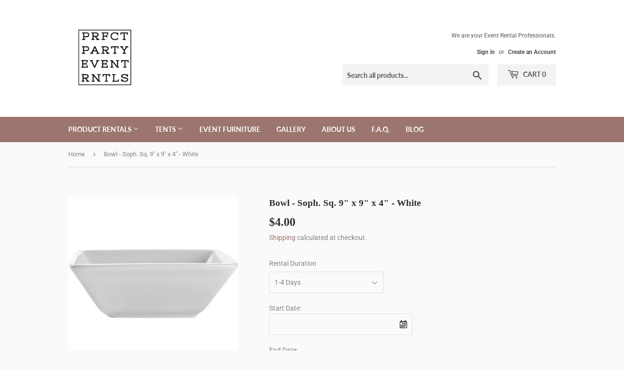

--- FILE ---
content_type: text/html; charset=utf-8
request_url: https://www.perfectpartyplace.ca/products/white-square-serving-bowl-9-x-4-deep
body_size: 26580
content:
<!doctype html>
<html class="no-touch no-js">
<head>
  <script>(function(H){H.className=H.className.replace(/\bno-js\b/,'js')})(document.documentElement)</script>
  <!-- Basic page needs ================================================== -->
  <meta charset="utf-8">
  <meta http-equiv="X-UA-Compatible" content="IE=edge,chrome=1">
    <link rel="stylesheet" href="/resources/demos/style.css">


  
  <link rel="shortcut icon" href="//www.perfectpartyplace.ca/cdn/shop/files/lgogo_32x32.png?v=1613163510" type="image/png" />
  

  <!-- Title and description ================================================== -->
  <title>
  Bowl - Soph. Sq. 9&quot; x 9&quot; x 4&quot; - White &ndash; Perfect Party Event Rentals
  </title>

  
    <meta name="description" content="Elevate your dining experience with our Sophistocate Square bowl. Measuring 9&quot; x 9&quot; x 4&quot;, this white bowl is the perfect addition to any modern and elegant table setting. Add a touch of sophistication to your meals and impress your guests with our stylish and versatile bowl. 1 Day Rental Charge for 1-4 Day Rental Perio">
  

  <!-- Product meta ================================================== -->
  <!-- /snippets/social-meta-tags.liquid -->




<meta property="og:site_name" content="Perfect Party Event Rentals">
<meta property="og:url" content="https://www.perfectpartyplace.ca/products/white-square-serving-bowl-9-x-4-deep">
<meta property="og:title" content="Bowl - Soph. Sq. 9" x 9" x 4" - White">
<meta property="og:type" content="product">
<meta property="og:description" content="Elevate your dining experience with our Sophistocate Square bowl. Measuring 9&quot; x 9&quot; x 4&quot;, this white bowl is the perfect addition to any modern and elegant table setting. Add a touch of sophistication to your meals and impress your guests with our stylish and versatile bowl. 1 Day Rental Charge for 1-4 Day Rental Perio">

  <meta property="og:price:amount" content="4.00">
  <meta property="og:price:currency" content="CAD">

<meta property="og:image" content="http://www.perfectpartyplace.ca/cdn/shop/products/562030_1200x1200.jpg?v=1492543898">
<meta property="og:image:secure_url" content="https://www.perfectpartyplace.ca/cdn/shop/products/562030_1200x1200.jpg?v=1492543898">


<meta name="twitter:card" content="summary_large_image">
<meta name="twitter:title" content="Bowl - Soph. Sq. 9" x 9" x 4" - White">
<meta name="twitter:description" content="Elevate your dining experience with our Sophistocate Square bowl. Measuring 9&quot; x 9&quot; x 4&quot;, this white bowl is the perfect addition to any modern and elegant table setting. Add a touch of sophistication to your meals and impress your guests with our stylish and versatile bowl. 1 Day Rental Charge for 1-4 Day Rental Perio">


  <!-- Helpers ================================================== -->
  <link rel="canonical" href="https://www.perfectpartyplace.ca/products/white-square-serving-bowl-9-x-4-deep">
  <meta name="viewport" content="width=device-width,initial-scale=1">

  <!-- CSS ================================================== -->
  <link href="//www.perfectpartyplace.ca/cdn/shop/t/15/assets/theme.scss.css?v=136970951292109858281769907325" rel="stylesheet" type="text/css" media="all" />

  <!-- Header hook for plugins ================================================== -->
  <script>window.performance && window.performance.mark && window.performance.mark('shopify.content_for_header.start');</script><meta name="google-site-verification" content="txus4mdl09s0u0Bff_eOING153cB3_2fXKH-Q5tj-Kk">
<meta id="shopify-digital-wallet" name="shopify-digital-wallet" content="/10889694/digital_wallets/dialog">
<meta name="shopify-checkout-api-token" content="44467add5aa38bd8a86a32fdf2917f83">
<link rel="alternate" type="application/json+oembed" href="https://www.perfectpartyplace.ca/products/white-square-serving-bowl-9-x-4-deep.oembed">
<script async="async" src="/checkouts/internal/preloads.js?locale=en-CA"></script>
<link rel="preconnect" href="https://shop.app" crossorigin="anonymous">
<script async="async" src="https://shop.app/checkouts/internal/preloads.js?locale=en-CA&shop_id=10889694" crossorigin="anonymous"></script>
<script id="shopify-features" type="application/json">{"accessToken":"44467add5aa38bd8a86a32fdf2917f83","betas":["rich-media-storefront-analytics"],"domain":"www.perfectpartyplace.ca","predictiveSearch":true,"shopId":10889694,"locale":"en"}</script>
<script>var Shopify = Shopify || {};
Shopify.shop = "perfectpartyplacecourtice.myshopify.com";
Shopify.locale = "en";
Shopify.currency = {"active":"CAD","rate":"1.0"};
Shopify.country = "CA";
Shopify.theme = {"name":"Supply + Adelie 2.0","id":132649287856,"schema_name":"Supply","schema_version":"8.0.2","theme_store_id":679,"role":"main"};
Shopify.theme.handle = "null";
Shopify.theme.style = {"id":null,"handle":null};
Shopify.cdnHost = "www.perfectpartyplace.ca/cdn";
Shopify.routes = Shopify.routes || {};
Shopify.routes.root = "/";</script>
<script type="module">!function(o){(o.Shopify=o.Shopify||{}).modules=!0}(window);</script>
<script>!function(o){function n(){var o=[];function n(){o.push(Array.prototype.slice.apply(arguments))}return n.q=o,n}var t=o.Shopify=o.Shopify||{};t.loadFeatures=n(),t.autoloadFeatures=n()}(window);</script>
<script>
  window.ShopifyPay = window.ShopifyPay || {};
  window.ShopifyPay.apiHost = "shop.app\/pay";
  window.ShopifyPay.redirectState = null;
</script>
<script id="shop-js-analytics" type="application/json">{"pageType":"product"}</script>
<script defer="defer" async type="module" src="//www.perfectpartyplace.ca/cdn/shopifycloud/shop-js/modules/v2/client.init-shop-cart-sync_BN7fPSNr.en.esm.js"></script>
<script defer="defer" async type="module" src="//www.perfectpartyplace.ca/cdn/shopifycloud/shop-js/modules/v2/chunk.common_Cbph3Kss.esm.js"></script>
<script defer="defer" async type="module" src="//www.perfectpartyplace.ca/cdn/shopifycloud/shop-js/modules/v2/chunk.modal_DKumMAJ1.esm.js"></script>
<script type="module">
  await import("//www.perfectpartyplace.ca/cdn/shopifycloud/shop-js/modules/v2/client.init-shop-cart-sync_BN7fPSNr.en.esm.js");
await import("//www.perfectpartyplace.ca/cdn/shopifycloud/shop-js/modules/v2/chunk.common_Cbph3Kss.esm.js");
await import("//www.perfectpartyplace.ca/cdn/shopifycloud/shop-js/modules/v2/chunk.modal_DKumMAJ1.esm.js");

  window.Shopify.SignInWithShop?.initShopCartSync?.({"fedCMEnabled":true,"windoidEnabled":true});

</script>
<script>
  window.Shopify = window.Shopify || {};
  if (!window.Shopify.featureAssets) window.Shopify.featureAssets = {};
  window.Shopify.featureAssets['shop-js'] = {"shop-cart-sync":["modules/v2/client.shop-cart-sync_CJVUk8Jm.en.esm.js","modules/v2/chunk.common_Cbph3Kss.esm.js","modules/v2/chunk.modal_DKumMAJ1.esm.js"],"init-fed-cm":["modules/v2/client.init-fed-cm_7Fvt41F4.en.esm.js","modules/v2/chunk.common_Cbph3Kss.esm.js","modules/v2/chunk.modal_DKumMAJ1.esm.js"],"init-shop-email-lookup-coordinator":["modules/v2/client.init-shop-email-lookup-coordinator_Cc088_bR.en.esm.js","modules/v2/chunk.common_Cbph3Kss.esm.js","modules/v2/chunk.modal_DKumMAJ1.esm.js"],"init-windoid":["modules/v2/client.init-windoid_hPopwJRj.en.esm.js","modules/v2/chunk.common_Cbph3Kss.esm.js","modules/v2/chunk.modal_DKumMAJ1.esm.js"],"shop-button":["modules/v2/client.shop-button_B0jaPSNF.en.esm.js","modules/v2/chunk.common_Cbph3Kss.esm.js","modules/v2/chunk.modal_DKumMAJ1.esm.js"],"shop-cash-offers":["modules/v2/client.shop-cash-offers_DPIskqss.en.esm.js","modules/v2/chunk.common_Cbph3Kss.esm.js","modules/v2/chunk.modal_DKumMAJ1.esm.js"],"shop-toast-manager":["modules/v2/client.shop-toast-manager_CK7RT69O.en.esm.js","modules/v2/chunk.common_Cbph3Kss.esm.js","modules/v2/chunk.modal_DKumMAJ1.esm.js"],"init-shop-cart-sync":["modules/v2/client.init-shop-cart-sync_BN7fPSNr.en.esm.js","modules/v2/chunk.common_Cbph3Kss.esm.js","modules/v2/chunk.modal_DKumMAJ1.esm.js"],"init-customer-accounts-sign-up":["modules/v2/client.init-customer-accounts-sign-up_CfPf4CXf.en.esm.js","modules/v2/client.shop-login-button_DeIztwXF.en.esm.js","modules/v2/chunk.common_Cbph3Kss.esm.js","modules/v2/chunk.modal_DKumMAJ1.esm.js"],"pay-button":["modules/v2/client.pay-button_CgIwFSYN.en.esm.js","modules/v2/chunk.common_Cbph3Kss.esm.js","modules/v2/chunk.modal_DKumMAJ1.esm.js"],"init-customer-accounts":["modules/v2/client.init-customer-accounts_DQ3x16JI.en.esm.js","modules/v2/client.shop-login-button_DeIztwXF.en.esm.js","modules/v2/chunk.common_Cbph3Kss.esm.js","modules/v2/chunk.modal_DKumMAJ1.esm.js"],"avatar":["modules/v2/client.avatar_BTnouDA3.en.esm.js"],"init-shop-for-new-customer-accounts":["modules/v2/client.init-shop-for-new-customer-accounts_CsZy_esa.en.esm.js","modules/v2/client.shop-login-button_DeIztwXF.en.esm.js","modules/v2/chunk.common_Cbph3Kss.esm.js","modules/v2/chunk.modal_DKumMAJ1.esm.js"],"shop-follow-button":["modules/v2/client.shop-follow-button_BRMJjgGd.en.esm.js","modules/v2/chunk.common_Cbph3Kss.esm.js","modules/v2/chunk.modal_DKumMAJ1.esm.js"],"checkout-modal":["modules/v2/client.checkout-modal_B9Drz_yf.en.esm.js","modules/v2/chunk.common_Cbph3Kss.esm.js","modules/v2/chunk.modal_DKumMAJ1.esm.js"],"shop-login-button":["modules/v2/client.shop-login-button_DeIztwXF.en.esm.js","modules/v2/chunk.common_Cbph3Kss.esm.js","modules/v2/chunk.modal_DKumMAJ1.esm.js"],"lead-capture":["modules/v2/client.lead-capture_DXYzFM3R.en.esm.js","modules/v2/chunk.common_Cbph3Kss.esm.js","modules/v2/chunk.modal_DKumMAJ1.esm.js"],"shop-login":["modules/v2/client.shop-login_CA5pJqmO.en.esm.js","modules/v2/chunk.common_Cbph3Kss.esm.js","modules/v2/chunk.modal_DKumMAJ1.esm.js"],"payment-terms":["modules/v2/client.payment-terms_BxzfvcZJ.en.esm.js","modules/v2/chunk.common_Cbph3Kss.esm.js","modules/v2/chunk.modal_DKumMAJ1.esm.js"]};
</script>
<script id="__st">var __st={"a":10889694,"offset":-18000,"reqid":"b50584b0-d652-4a2d-a6f8-51e7c306bd56-1770066518","pageurl":"www.perfectpartyplace.ca\/products\/white-square-serving-bowl-9-x-4-deep","u":"abe68a688bca","p":"product","rtyp":"product","rid":8907836481};</script>
<script>window.ShopifyPaypalV4VisibilityTracking = true;</script>
<script id="captcha-bootstrap">!function(){'use strict';const t='contact',e='account',n='new_comment',o=[[t,t],['blogs',n],['comments',n],[t,'customer']],c=[[e,'customer_login'],[e,'guest_login'],[e,'recover_customer_password'],[e,'create_customer']],r=t=>t.map((([t,e])=>`form[action*='/${t}']:not([data-nocaptcha='true']) input[name='form_type'][value='${e}']`)).join(','),a=t=>()=>t?[...document.querySelectorAll(t)].map((t=>t.form)):[];function s(){const t=[...o],e=r(t);return a(e)}const i='password',u='form_key',d=['recaptcha-v3-token','g-recaptcha-response','h-captcha-response',i],f=()=>{try{return window.sessionStorage}catch{return}},m='__shopify_v',_=t=>t.elements[u];function p(t,e,n=!1){try{const o=window.sessionStorage,c=JSON.parse(o.getItem(e)),{data:r}=function(t){const{data:e,action:n}=t;return t[m]||n?{data:e,action:n}:{data:t,action:n}}(c);for(const[e,n]of Object.entries(r))t.elements[e]&&(t.elements[e].value=n);n&&o.removeItem(e)}catch(o){console.error('form repopulation failed',{error:o})}}const l='form_type',E='cptcha';function T(t){t.dataset[E]=!0}const w=window,h=w.document,L='Shopify',v='ce_forms',y='captcha';let A=!1;((t,e)=>{const n=(g='f06e6c50-85a8-45c8-87d0-21a2b65856fe',I='https://cdn.shopify.com/shopifycloud/storefront-forms-hcaptcha/ce_storefront_forms_captcha_hcaptcha.v1.5.2.iife.js',D={infoText:'Protected by hCaptcha',privacyText:'Privacy',termsText:'Terms'},(t,e,n)=>{const o=w[L][v],c=o.bindForm;if(c)return c(t,g,e,D).then(n);var r;o.q.push([[t,g,e,D],n]),r=I,A||(h.body.append(Object.assign(h.createElement('script'),{id:'captcha-provider',async:!0,src:r})),A=!0)});var g,I,D;w[L]=w[L]||{},w[L][v]=w[L][v]||{},w[L][v].q=[],w[L][y]=w[L][y]||{},w[L][y].protect=function(t,e){n(t,void 0,e),T(t)},Object.freeze(w[L][y]),function(t,e,n,w,h,L){const[v,y,A,g]=function(t,e,n){const i=e?o:[],u=t?c:[],d=[...i,...u],f=r(d),m=r(i),_=r(d.filter((([t,e])=>n.includes(e))));return[a(f),a(m),a(_),s()]}(w,h,L),I=t=>{const e=t.target;return e instanceof HTMLFormElement?e:e&&e.form},D=t=>v().includes(t);t.addEventListener('submit',(t=>{const e=I(t);if(!e)return;const n=D(e)&&!e.dataset.hcaptchaBound&&!e.dataset.recaptchaBound,o=_(e),c=g().includes(e)&&(!o||!o.value);(n||c)&&t.preventDefault(),c&&!n&&(function(t){try{if(!f())return;!function(t){const e=f();if(!e)return;const n=_(t);if(!n)return;const o=n.value;o&&e.removeItem(o)}(t);const e=Array.from(Array(32),(()=>Math.random().toString(36)[2])).join('');!function(t,e){_(t)||t.append(Object.assign(document.createElement('input'),{type:'hidden',name:u})),t.elements[u].value=e}(t,e),function(t,e){const n=f();if(!n)return;const o=[...t.querySelectorAll(`input[type='${i}']`)].map((({name:t})=>t)),c=[...d,...o],r={};for(const[a,s]of new FormData(t).entries())c.includes(a)||(r[a]=s);n.setItem(e,JSON.stringify({[m]:1,action:t.action,data:r}))}(t,e)}catch(e){console.error('failed to persist form',e)}}(e),e.submit())}));const S=(t,e)=>{t&&!t.dataset[E]&&(n(t,e.some((e=>e===t))),T(t))};for(const o of['focusin','change'])t.addEventListener(o,(t=>{const e=I(t);D(e)&&S(e,y())}));const B=e.get('form_key'),M=e.get(l),P=B&&M;t.addEventListener('DOMContentLoaded',(()=>{const t=y();if(P)for(const e of t)e.elements[l].value===M&&p(e,B);[...new Set([...A(),...v().filter((t=>'true'===t.dataset.shopifyCaptcha))])].forEach((e=>S(e,t)))}))}(h,new URLSearchParams(w.location.search),n,t,e,['guest_login'])})(!0,!0)}();</script>
<script integrity="sha256-4kQ18oKyAcykRKYeNunJcIwy7WH5gtpwJnB7kiuLZ1E=" data-source-attribution="shopify.loadfeatures" defer="defer" src="//www.perfectpartyplace.ca/cdn/shopifycloud/storefront/assets/storefront/load_feature-a0a9edcb.js" crossorigin="anonymous"></script>
<script crossorigin="anonymous" defer="defer" src="//www.perfectpartyplace.ca/cdn/shopifycloud/storefront/assets/shopify_pay/storefront-65b4c6d7.js?v=20250812"></script>
<script data-source-attribution="shopify.dynamic_checkout.dynamic.init">var Shopify=Shopify||{};Shopify.PaymentButton=Shopify.PaymentButton||{isStorefrontPortableWallets:!0,init:function(){window.Shopify.PaymentButton.init=function(){};var t=document.createElement("script");t.src="https://www.perfectpartyplace.ca/cdn/shopifycloud/portable-wallets/latest/portable-wallets.en.js",t.type="module",document.head.appendChild(t)}};
</script>
<script data-source-attribution="shopify.dynamic_checkout.buyer_consent">
  function portableWalletsHideBuyerConsent(e){var t=document.getElementById("shopify-buyer-consent"),n=document.getElementById("shopify-subscription-policy-button");t&&n&&(t.classList.add("hidden"),t.setAttribute("aria-hidden","true"),n.removeEventListener("click",e))}function portableWalletsShowBuyerConsent(e){var t=document.getElementById("shopify-buyer-consent"),n=document.getElementById("shopify-subscription-policy-button");t&&n&&(t.classList.remove("hidden"),t.removeAttribute("aria-hidden"),n.addEventListener("click",e))}window.Shopify?.PaymentButton&&(window.Shopify.PaymentButton.hideBuyerConsent=portableWalletsHideBuyerConsent,window.Shopify.PaymentButton.showBuyerConsent=portableWalletsShowBuyerConsent);
</script>
<script data-source-attribution="shopify.dynamic_checkout.cart.bootstrap">document.addEventListener("DOMContentLoaded",(function(){function t(){return document.querySelector("shopify-accelerated-checkout-cart, shopify-accelerated-checkout")}if(t())Shopify.PaymentButton.init();else{new MutationObserver((function(e,n){t()&&(Shopify.PaymentButton.init(),n.disconnect())})).observe(document.body,{childList:!0,subtree:!0})}}));
</script>
<link id="shopify-accelerated-checkout-styles" rel="stylesheet" media="screen" href="https://www.perfectpartyplace.ca/cdn/shopifycloud/portable-wallets/latest/accelerated-checkout-backwards-compat.css" crossorigin="anonymous">
<style id="shopify-accelerated-checkout-cart">
        #shopify-buyer-consent {
  margin-top: 1em;
  display: inline-block;
  width: 100%;
}

#shopify-buyer-consent.hidden {
  display: none;
}

#shopify-subscription-policy-button {
  background: none;
  border: none;
  padding: 0;
  text-decoration: underline;
  font-size: inherit;
  cursor: pointer;
}

#shopify-subscription-policy-button::before {
  box-shadow: none;
}

      </style>

<script>window.performance && window.performance.mark && window.performance.mark('shopify.content_for_header.end');</script>

  
  

  <script src="//www.perfectpartyplace.ca/cdn/shop/t/15/assets/jquery-2.2.3.min.js?v=58211863146907186831682627307" type="text/javascript"></script>

  <script src="//www.perfectpartyplace.ca/cdn/shop/t/15/assets/lazysizes.min.js?v=8147953233334221341682627307" async="async"></script>
  <script src="//www.perfectpartyplace.ca/cdn/shop/t/15/assets/vendor.js?v=106177282645720727331682627307" defer="defer"></script>
  <script src="//www.perfectpartyplace.ca/cdn/shop/t/15/assets/theme.js?v=155320442140653123401682627307" defer="defer"></script>









<!-- BEGIN app block: shopify://apps/xo-gallery/blocks/xo-gallery-seo/e61dfbaa-1a75-4e4e-bffc-324f17325251 --><!-- XO Gallery SEO -->

<!-- End: XO Gallery SEO -->


<!-- END app block --><!-- BEGIN app block: shopify://apps/minmaxify-order-limits/blocks/app-embed-block/3acfba32-89f3-4377-ae20-cbb9abc48475 --><script type="text/javascript" src="https://limits.minmaxify.com/perfectpartyplacecourtice.myshopify.com?v=139a&r=20251129175851"></script>

<!-- END app block --><link href="https://monorail-edge.shopifysvc.com" rel="dns-prefetch">
<script>(function(){if ("sendBeacon" in navigator && "performance" in window) {try {var session_token_from_headers = performance.getEntriesByType('navigation')[0].serverTiming.find(x => x.name == '_s').description;} catch {var session_token_from_headers = undefined;}var session_cookie_matches = document.cookie.match(/_shopify_s=([^;]*)/);var session_token_from_cookie = session_cookie_matches && session_cookie_matches.length === 2 ? session_cookie_matches[1] : "";var session_token = session_token_from_headers || session_token_from_cookie || "";function handle_abandonment_event(e) {var entries = performance.getEntries().filter(function(entry) {return /monorail-edge.shopifysvc.com/.test(entry.name);});if (!window.abandonment_tracked && entries.length === 0) {window.abandonment_tracked = true;var currentMs = Date.now();var navigation_start = performance.timing.navigationStart;var payload = {shop_id: 10889694,url: window.location.href,navigation_start,duration: currentMs - navigation_start,session_token,page_type: "product"};window.navigator.sendBeacon("https://monorail-edge.shopifysvc.com/v1/produce", JSON.stringify({schema_id: "online_store_buyer_site_abandonment/1.1",payload: payload,metadata: {event_created_at_ms: currentMs,event_sent_at_ms: currentMs}}));}}window.addEventListener('pagehide', handle_abandonment_event);}}());</script>
<script id="web-pixels-manager-setup">(function e(e,d,r,n,o){if(void 0===o&&(o={}),!Boolean(null===(a=null===(i=window.Shopify)||void 0===i?void 0:i.analytics)||void 0===a?void 0:a.replayQueue)){var i,a;window.Shopify=window.Shopify||{};var t=window.Shopify;t.analytics=t.analytics||{};var s=t.analytics;s.replayQueue=[],s.publish=function(e,d,r){return s.replayQueue.push([e,d,r]),!0};try{self.performance.mark("wpm:start")}catch(e){}var l=function(){var e={modern:/Edge?\/(1{2}[4-9]|1[2-9]\d|[2-9]\d{2}|\d{4,})\.\d+(\.\d+|)|Firefox\/(1{2}[4-9]|1[2-9]\d|[2-9]\d{2}|\d{4,})\.\d+(\.\d+|)|Chrom(ium|e)\/(9{2}|\d{3,})\.\d+(\.\d+|)|(Maci|X1{2}).+ Version\/(15\.\d+|(1[6-9]|[2-9]\d|\d{3,})\.\d+)([,.]\d+|)( \(\w+\)|)( Mobile\/\w+|) Safari\/|Chrome.+OPR\/(9{2}|\d{3,})\.\d+\.\d+|(CPU[ +]OS|iPhone[ +]OS|CPU[ +]iPhone|CPU IPhone OS|CPU iPad OS)[ +]+(15[._]\d+|(1[6-9]|[2-9]\d|\d{3,})[._]\d+)([._]\d+|)|Android:?[ /-](13[3-9]|1[4-9]\d|[2-9]\d{2}|\d{4,})(\.\d+|)(\.\d+|)|Android.+Firefox\/(13[5-9]|1[4-9]\d|[2-9]\d{2}|\d{4,})\.\d+(\.\d+|)|Android.+Chrom(ium|e)\/(13[3-9]|1[4-9]\d|[2-9]\d{2}|\d{4,})\.\d+(\.\d+|)|SamsungBrowser\/([2-9]\d|\d{3,})\.\d+/,legacy:/Edge?\/(1[6-9]|[2-9]\d|\d{3,})\.\d+(\.\d+|)|Firefox\/(5[4-9]|[6-9]\d|\d{3,})\.\d+(\.\d+|)|Chrom(ium|e)\/(5[1-9]|[6-9]\d|\d{3,})\.\d+(\.\d+|)([\d.]+$|.*Safari\/(?![\d.]+ Edge\/[\d.]+$))|(Maci|X1{2}).+ Version\/(10\.\d+|(1[1-9]|[2-9]\d|\d{3,})\.\d+)([,.]\d+|)( \(\w+\)|)( Mobile\/\w+|) Safari\/|Chrome.+OPR\/(3[89]|[4-9]\d|\d{3,})\.\d+\.\d+|(CPU[ +]OS|iPhone[ +]OS|CPU[ +]iPhone|CPU IPhone OS|CPU iPad OS)[ +]+(10[._]\d+|(1[1-9]|[2-9]\d|\d{3,})[._]\d+)([._]\d+|)|Android:?[ /-](13[3-9]|1[4-9]\d|[2-9]\d{2}|\d{4,})(\.\d+|)(\.\d+|)|Mobile Safari.+OPR\/([89]\d|\d{3,})\.\d+\.\d+|Android.+Firefox\/(13[5-9]|1[4-9]\d|[2-9]\d{2}|\d{4,})\.\d+(\.\d+|)|Android.+Chrom(ium|e)\/(13[3-9]|1[4-9]\d|[2-9]\d{2}|\d{4,})\.\d+(\.\d+|)|Android.+(UC? ?Browser|UCWEB|U3)[ /]?(15\.([5-9]|\d{2,})|(1[6-9]|[2-9]\d|\d{3,})\.\d+)\.\d+|SamsungBrowser\/(5\.\d+|([6-9]|\d{2,})\.\d+)|Android.+MQ{2}Browser\/(14(\.(9|\d{2,})|)|(1[5-9]|[2-9]\d|\d{3,})(\.\d+|))(\.\d+|)|K[Aa][Ii]OS\/(3\.\d+|([4-9]|\d{2,})\.\d+)(\.\d+|)/},d=e.modern,r=e.legacy,n=navigator.userAgent;return n.match(d)?"modern":n.match(r)?"legacy":"unknown"}(),u="modern"===l?"modern":"legacy",c=(null!=n?n:{modern:"",legacy:""})[u],f=function(e){return[e.baseUrl,"/wpm","/b",e.hashVersion,"modern"===e.buildTarget?"m":"l",".js"].join("")}({baseUrl:d,hashVersion:r,buildTarget:u}),m=function(e){var d=e.version,r=e.bundleTarget,n=e.surface,o=e.pageUrl,i=e.monorailEndpoint;return{emit:function(e){var a=e.status,t=e.errorMsg,s=(new Date).getTime(),l=JSON.stringify({metadata:{event_sent_at_ms:s},events:[{schema_id:"web_pixels_manager_load/3.1",payload:{version:d,bundle_target:r,page_url:o,status:a,surface:n,error_msg:t},metadata:{event_created_at_ms:s}}]});if(!i)return console&&console.warn&&console.warn("[Web Pixels Manager] No Monorail endpoint provided, skipping logging."),!1;try{return self.navigator.sendBeacon.bind(self.navigator)(i,l)}catch(e){}var u=new XMLHttpRequest;try{return u.open("POST",i,!0),u.setRequestHeader("Content-Type","text/plain"),u.send(l),!0}catch(e){return console&&console.warn&&console.warn("[Web Pixels Manager] Got an unhandled error while logging to Monorail."),!1}}}}({version:r,bundleTarget:l,surface:e.surface,pageUrl:self.location.href,monorailEndpoint:e.monorailEndpoint});try{o.browserTarget=l,function(e){var d=e.src,r=e.async,n=void 0===r||r,o=e.onload,i=e.onerror,a=e.sri,t=e.scriptDataAttributes,s=void 0===t?{}:t,l=document.createElement("script"),u=document.querySelector("head"),c=document.querySelector("body");if(l.async=n,l.src=d,a&&(l.integrity=a,l.crossOrigin="anonymous"),s)for(var f in s)if(Object.prototype.hasOwnProperty.call(s,f))try{l.dataset[f]=s[f]}catch(e){}if(o&&l.addEventListener("load",o),i&&l.addEventListener("error",i),u)u.appendChild(l);else{if(!c)throw new Error("Did not find a head or body element to append the script");c.appendChild(l)}}({src:f,async:!0,onload:function(){if(!function(){var e,d;return Boolean(null===(d=null===(e=window.Shopify)||void 0===e?void 0:e.analytics)||void 0===d?void 0:d.initialized)}()){var d=window.webPixelsManager.init(e)||void 0;if(d){var r=window.Shopify.analytics;r.replayQueue.forEach((function(e){var r=e[0],n=e[1],o=e[2];d.publishCustomEvent(r,n,o)})),r.replayQueue=[],r.publish=d.publishCustomEvent,r.visitor=d.visitor,r.initialized=!0}}},onerror:function(){return m.emit({status:"failed",errorMsg:"".concat(f," has failed to load")})},sri:function(e){var d=/^sha384-[A-Za-z0-9+/=]+$/;return"string"==typeof e&&d.test(e)}(c)?c:"",scriptDataAttributes:o}),m.emit({status:"loading"})}catch(e){m.emit({status:"failed",errorMsg:(null==e?void 0:e.message)||"Unknown error"})}}})({shopId: 10889694,storefrontBaseUrl: "https://www.perfectpartyplace.ca",extensionsBaseUrl: "https://extensions.shopifycdn.com/cdn/shopifycloud/web-pixels-manager",monorailEndpoint: "https://monorail-edge.shopifysvc.com/unstable/produce_batch",surface: "storefront-renderer",enabledBetaFlags: ["2dca8a86"],webPixelsConfigList: [{"id":"1300562096","configuration":"{\"accountID\":\"lookfy-607c16a8-9fc1-485f-9ce1-c342f2bf86ae|||0\"}","eventPayloadVersion":"v1","runtimeContext":"STRICT","scriptVersion":"3c51ddc37cc35217c63ea0db5b237abd","type":"APP","apiClientId":60983508993,"privacyPurposes":["ANALYTICS","MARKETING","SALE_OF_DATA"],"dataSharingAdjustments":{"protectedCustomerApprovalScopes":["read_customer_personal_data"]}},{"id":"482476208","configuration":"{\"config\":\"{\\\"google_tag_ids\\\":[\\\"G-8SZ6T8Y1B2\\\",\\\"GT-5TQ4CXF6\\\"],\\\"target_country\\\":\\\"CA\\\",\\\"gtag_events\\\":[{\\\"type\\\":\\\"search\\\",\\\"action_label\\\":\\\"G-8SZ6T8Y1B2\\\"},{\\\"type\\\":\\\"begin_checkout\\\",\\\"action_label\\\":\\\"G-8SZ6T8Y1B2\\\"},{\\\"type\\\":\\\"view_item\\\",\\\"action_label\\\":[\\\"G-8SZ6T8Y1B2\\\",\\\"MC-C4PWCP13MT\\\"]},{\\\"type\\\":\\\"purchase\\\",\\\"action_label\\\":[\\\"G-8SZ6T8Y1B2\\\",\\\"MC-C4PWCP13MT\\\"]},{\\\"type\\\":\\\"page_view\\\",\\\"action_label\\\":[\\\"G-8SZ6T8Y1B2\\\",\\\"MC-C4PWCP13MT\\\"]},{\\\"type\\\":\\\"add_payment_info\\\",\\\"action_label\\\":\\\"G-8SZ6T8Y1B2\\\"},{\\\"type\\\":\\\"add_to_cart\\\",\\\"action_label\\\":\\\"G-8SZ6T8Y1B2\\\"}],\\\"enable_monitoring_mode\\\":false}\"}","eventPayloadVersion":"v1","runtimeContext":"OPEN","scriptVersion":"b2a88bafab3e21179ed38636efcd8a93","type":"APP","apiClientId":1780363,"privacyPurposes":[],"dataSharingAdjustments":{"protectedCustomerApprovalScopes":["read_customer_address","read_customer_email","read_customer_name","read_customer_personal_data","read_customer_phone"]}},{"id":"shopify-app-pixel","configuration":"{}","eventPayloadVersion":"v1","runtimeContext":"STRICT","scriptVersion":"0450","apiClientId":"shopify-pixel","type":"APP","privacyPurposes":["ANALYTICS","MARKETING"]},{"id":"shopify-custom-pixel","eventPayloadVersion":"v1","runtimeContext":"LAX","scriptVersion":"0450","apiClientId":"shopify-pixel","type":"CUSTOM","privacyPurposes":["ANALYTICS","MARKETING"]}],isMerchantRequest: false,initData: {"shop":{"name":"Perfect Party Event Rentals","paymentSettings":{"currencyCode":"CAD"},"myshopifyDomain":"perfectpartyplacecourtice.myshopify.com","countryCode":"CA","storefrontUrl":"https:\/\/www.perfectpartyplace.ca"},"customer":null,"cart":null,"checkout":null,"productVariants":[{"price":{"amount":4.0,"currencyCode":"CAD"},"product":{"title":"Bowl - Soph. Sq. 9\" x 9\" x 4\" - White","vendor":"Perfect Party Event Rentals","id":"8907836481","untranslatedTitle":"Bowl - Soph. Sq. 9\" x 9\" x 4\" - White","url":"\/products\/white-square-serving-bowl-9-x-4-deep","type":"Serving Bowls"},"id":"21509351309394","image":{"src":"\/\/www.perfectpartyplace.ca\/cdn\/shop\/products\/562030.jpg?v=1492543898"},"sku":"","title":"1-4 Days","untranslatedTitle":"1-4 Days"},{"price":{"amount":10.0,"currencyCode":"CAD"},"product":{"title":"Bowl - Soph. Sq. 9\" x 9\" x 4\" - White","vendor":"Perfect Party Event Rentals","id":"8907836481","untranslatedTitle":"Bowl - Soph. Sq. 9\" x 9\" x 4\" - White","url":"\/products\/white-square-serving-bowl-9-x-4-deep","type":"Serving Bowls"},"id":"21509351342162","image":{"src":"\/\/www.perfectpartyplace.ca\/cdn\/shop\/products\/562030.jpg?v=1492543898"},"sku":"","title":"5-7 Days","untranslatedTitle":"5-7 Days"}],"purchasingCompany":null},},"https://www.perfectpartyplace.ca/cdn","3918e4e0wbf3ac3cepc5707306mb02b36c6",{"modern":"","legacy":""},{"shopId":"10889694","storefrontBaseUrl":"https:\/\/www.perfectpartyplace.ca","extensionBaseUrl":"https:\/\/extensions.shopifycdn.com\/cdn\/shopifycloud\/web-pixels-manager","surface":"storefront-renderer","enabledBetaFlags":"[\"2dca8a86\"]","isMerchantRequest":"false","hashVersion":"3918e4e0wbf3ac3cepc5707306mb02b36c6","publish":"custom","events":"[[\"page_viewed\",{}],[\"product_viewed\",{\"productVariant\":{\"price\":{\"amount\":4.0,\"currencyCode\":\"CAD\"},\"product\":{\"title\":\"Bowl - Soph. Sq. 9\\\" x 9\\\" x 4\\\" - White\",\"vendor\":\"Perfect Party Event Rentals\",\"id\":\"8907836481\",\"untranslatedTitle\":\"Bowl - Soph. Sq. 9\\\" x 9\\\" x 4\\\" - White\",\"url\":\"\/products\/white-square-serving-bowl-9-x-4-deep\",\"type\":\"Serving Bowls\"},\"id\":\"21509351309394\",\"image\":{\"src\":\"\/\/www.perfectpartyplace.ca\/cdn\/shop\/products\/562030.jpg?v=1492543898\"},\"sku\":\"\",\"title\":\"1-4 Days\",\"untranslatedTitle\":\"1-4 Days\"}}]]"});</script><script>
  window.ShopifyAnalytics = window.ShopifyAnalytics || {};
  window.ShopifyAnalytics.meta = window.ShopifyAnalytics.meta || {};
  window.ShopifyAnalytics.meta.currency = 'CAD';
  var meta = {"product":{"id":8907836481,"gid":"gid:\/\/shopify\/Product\/8907836481","vendor":"Perfect Party Event Rentals","type":"Serving Bowls","handle":"white-square-serving-bowl-9-x-4-deep","variants":[{"id":21509351309394,"price":400,"name":"Bowl - Soph. Sq. 9\" x 9\" x 4\" - White - 1-4 Days","public_title":"1-4 Days","sku":""},{"id":21509351342162,"price":1000,"name":"Bowl - Soph. Sq. 9\" x 9\" x 4\" - White - 5-7 Days","public_title":"5-7 Days","sku":""}],"remote":false},"page":{"pageType":"product","resourceType":"product","resourceId":8907836481,"requestId":"b50584b0-d652-4a2d-a6f8-51e7c306bd56-1770066518"}};
  for (var attr in meta) {
    window.ShopifyAnalytics.meta[attr] = meta[attr];
  }
</script>
<script class="analytics">
  (function () {
    var customDocumentWrite = function(content) {
      var jquery = null;

      if (window.jQuery) {
        jquery = window.jQuery;
      } else if (window.Checkout && window.Checkout.$) {
        jquery = window.Checkout.$;
      }

      if (jquery) {
        jquery('body').append(content);
      }
    };

    var hasLoggedConversion = function(token) {
      if (token) {
        return document.cookie.indexOf('loggedConversion=' + token) !== -1;
      }
      return false;
    }

    var setCookieIfConversion = function(token) {
      if (token) {
        var twoMonthsFromNow = new Date(Date.now());
        twoMonthsFromNow.setMonth(twoMonthsFromNow.getMonth() + 2);

        document.cookie = 'loggedConversion=' + token + '; expires=' + twoMonthsFromNow;
      }
    }

    var trekkie = window.ShopifyAnalytics.lib = window.trekkie = window.trekkie || [];
    if (trekkie.integrations) {
      return;
    }
    trekkie.methods = [
      'identify',
      'page',
      'ready',
      'track',
      'trackForm',
      'trackLink'
    ];
    trekkie.factory = function(method) {
      return function() {
        var args = Array.prototype.slice.call(arguments);
        args.unshift(method);
        trekkie.push(args);
        return trekkie;
      };
    };
    for (var i = 0; i < trekkie.methods.length; i++) {
      var key = trekkie.methods[i];
      trekkie[key] = trekkie.factory(key);
    }
    trekkie.load = function(config) {
      trekkie.config = config || {};
      trekkie.config.initialDocumentCookie = document.cookie;
      var first = document.getElementsByTagName('script')[0];
      var script = document.createElement('script');
      script.type = 'text/javascript';
      script.onerror = function(e) {
        var scriptFallback = document.createElement('script');
        scriptFallback.type = 'text/javascript';
        scriptFallback.onerror = function(error) {
                var Monorail = {
      produce: function produce(monorailDomain, schemaId, payload) {
        var currentMs = new Date().getTime();
        var event = {
          schema_id: schemaId,
          payload: payload,
          metadata: {
            event_created_at_ms: currentMs,
            event_sent_at_ms: currentMs
          }
        };
        return Monorail.sendRequest("https://" + monorailDomain + "/v1/produce", JSON.stringify(event));
      },
      sendRequest: function sendRequest(endpointUrl, payload) {
        // Try the sendBeacon API
        if (window && window.navigator && typeof window.navigator.sendBeacon === 'function' && typeof window.Blob === 'function' && !Monorail.isIos12()) {
          var blobData = new window.Blob([payload], {
            type: 'text/plain'
          });

          if (window.navigator.sendBeacon(endpointUrl, blobData)) {
            return true;
          } // sendBeacon was not successful

        } // XHR beacon

        var xhr = new XMLHttpRequest();

        try {
          xhr.open('POST', endpointUrl);
          xhr.setRequestHeader('Content-Type', 'text/plain');
          xhr.send(payload);
        } catch (e) {
          console.log(e);
        }

        return false;
      },
      isIos12: function isIos12() {
        return window.navigator.userAgent.lastIndexOf('iPhone; CPU iPhone OS 12_') !== -1 || window.navigator.userAgent.lastIndexOf('iPad; CPU OS 12_') !== -1;
      }
    };
    Monorail.produce('monorail-edge.shopifysvc.com',
      'trekkie_storefront_load_errors/1.1',
      {shop_id: 10889694,
      theme_id: 132649287856,
      app_name: "storefront",
      context_url: window.location.href,
      source_url: "//www.perfectpartyplace.ca/cdn/s/trekkie.storefront.c59ea00e0474b293ae6629561379568a2d7c4bba.min.js"});

        };
        scriptFallback.async = true;
        scriptFallback.src = '//www.perfectpartyplace.ca/cdn/s/trekkie.storefront.c59ea00e0474b293ae6629561379568a2d7c4bba.min.js';
        first.parentNode.insertBefore(scriptFallback, first);
      };
      script.async = true;
      script.src = '//www.perfectpartyplace.ca/cdn/s/trekkie.storefront.c59ea00e0474b293ae6629561379568a2d7c4bba.min.js';
      first.parentNode.insertBefore(script, first);
    };
    trekkie.load(
      {"Trekkie":{"appName":"storefront","development":false,"defaultAttributes":{"shopId":10889694,"isMerchantRequest":null,"themeId":132649287856,"themeCityHash":"5731822710089272013","contentLanguage":"en","currency":"CAD","eventMetadataId":"f0bc49e9-cb27-4dc9-a9e9-b635e6b07d78"},"isServerSideCookieWritingEnabled":true,"monorailRegion":"shop_domain","enabledBetaFlags":["65f19447","b5387b81"]},"Session Attribution":{},"S2S":{"facebookCapiEnabled":false,"source":"trekkie-storefront-renderer","apiClientId":580111}}
    );

    var loaded = false;
    trekkie.ready(function() {
      if (loaded) return;
      loaded = true;

      window.ShopifyAnalytics.lib = window.trekkie;

      var originalDocumentWrite = document.write;
      document.write = customDocumentWrite;
      try { window.ShopifyAnalytics.merchantGoogleAnalytics.call(this); } catch(error) {};
      document.write = originalDocumentWrite;

      window.ShopifyAnalytics.lib.page(null,{"pageType":"product","resourceType":"product","resourceId":8907836481,"requestId":"b50584b0-d652-4a2d-a6f8-51e7c306bd56-1770066518","shopifyEmitted":true});

      var match = window.location.pathname.match(/checkouts\/(.+)\/(thank_you|post_purchase)/)
      var token = match? match[1]: undefined;
      if (!hasLoggedConversion(token)) {
        setCookieIfConversion(token);
        window.ShopifyAnalytics.lib.track("Viewed Product",{"currency":"CAD","variantId":21509351309394,"productId":8907836481,"productGid":"gid:\/\/shopify\/Product\/8907836481","name":"Bowl - Soph. Sq. 9\" x 9\" x 4\" - White - 1-4 Days","price":"4.00","sku":"","brand":"Perfect Party Event Rentals","variant":"1-4 Days","category":"Serving Bowls","nonInteraction":true,"remote":false},undefined,undefined,{"shopifyEmitted":true});
      window.ShopifyAnalytics.lib.track("monorail:\/\/trekkie_storefront_viewed_product\/1.1",{"currency":"CAD","variantId":21509351309394,"productId":8907836481,"productGid":"gid:\/\/shopify\/Product\/8907836481","name":"Bowl - Soph. Sq. 9\" x 9\" x 4\" - White - 1-4 Days","price":"4.00","sku":"","brand":"Perfect Party Event Rentals","variant":"1-4 Days","category":"Serving Bowls","nonInteraction":true,"remote":false,"referer":"https:\/\/www.perfectpartyplace.ca\/products\/white-square-serving-bowl-9-x-4-deep"});
      }
    });


        var eventsListenerScript = document.createElement('script');
        eventsListenerScript.async = true;
        eventsListenerScript.src = "//www.perfectpartyplace.ca/cdn/shopifycloud/storefront/assets/shop_events_listener-3da45d37.js";
        document.getElementsByTagName('head')[0].appendChild(eventsListenerScript);

})();</script>
  <script>
  if (!window.ga || (window.ga && typeof window.ga !== 'function')) {
    window.ga = function ga() {
      (window.ga.q = window.ga.q || []).push(arguments);
      if (window.Shopify && window.Shopify.analytics && typeof window.Shopify.analytics.publish === 'function') {
        window.Shopify.analytics.publish("ga_stub_called", {}, {sendTo: "google_osp_migration"});
      }
      console.error("Shopify's Google Analytics stub called with:", Array.from(arguments), "\nSee https://help.shopify.com/manual/promoting-marketing/pixels/pixel-migration#google for more information.");
    };
    if (window.Shopify && window.Shopify.analytics && typeof window.Shopify.analytics.publish === 'function') {
      window.Shopify.analytics.publish("ga_stub_initialized", {}, {sendTo: "google_osp_migration"});
    }
  }
</script>
<script
  defer
  src="https://www.perfectpartyplace.ca/cdn/shopifycloud/perf-kit/shopify-perf-kit-3.1.0.min.js"
  data-application="storefront-renderer"
  data-shop-id="10889694"
  data-render-region="gcp-us-east1"
  data-page-type="product"
  data-theme-instance-id="132649287856"
  data-theme-name="Supply"
  data-theme-version="8.0.2"
  data-monorail-region="shop_domain"
  data-resource-timing-sampling-rate="10"
  data-shs="true"
  data-shs-beacon="true"
  data-shs-export-with-fetch="true"
  data-shs-logs-sample-rate="1"
  data-shs-beacon-endpoint="https://www.perfectpartyplace.ca/api/collect"
></script>
</head>

<body id="bowl-soph-sq-9-quot-x-9-quot-x-4-quot-white" class="template-product" >

  <div id="shopify-section-header" class="shopify-section header-section"><header class="site-header" role="banner" data-section-id="header" data-section-type="header-section">
  <div class="wrapper">

    <div class="grid--full">
      <div class="grid-item large--one-half">
        
          <div class="h1 header-logo" itemscope itemtype="http://schema.org/Organization">
        
          
          

          <a href="/" itemprop="url">
            <div class="lazyload__image-wrapper no-js header-logo__image" style="max-width:150px;">
              <div style="padding-top:100.0%;">
                <img class="lazyload js"
                  data-src="//www.perfectpartyplace.ca/cdn/shop/files/lgogo_{width}x.png?v=1613163510"
                  data-widths="[180, 360, 540, 720, 900, 1080, 1296, 1512, 1728, 2048]"
                  data-aspectratio="1.0"
                  data-sizes="auto"
                  alt="Perfect Party Event Rentals"
                  style="width:150px;">
              </div>
            </div>
            <noscript>
              
              <img src="//www.perfectpartyplace.ca/cdn/shop/files/lgogo_150x.png?v=1613163510"
                srcset="//www.perfectpartyplace.ca/cdn/shop/files/lgogo_150x.png?v=1613163510 1x, //www.perfectpartyplace.ca/cdn/shop/files/lgogo_150x@2x.png?v=1613163510 2x"
                alt="Perfect Party Event Rentals"
                itemprop="logo"
                style="max-width:150px;">
            </noscript>
          </a>
          
        
          </div>
        
      </div>

      <div class="grid-item large--one-half text-center large--text-right">
        
          <div class="site-header--text-links">
            
              

                <p>We are your Event Rental Professionals.</p>

              
            

            
              <span class="site-header--meta-links medium-down--hide">
                
                  <a href="/account/login" id="customer_login_link">Sign in</a>
                  <span class="site-header--spacer">or</span>
                  <a href="/account/register" id="customer_register_link">Create an Account</a>
                
              </span>
            
          </div>

          <br class="medium-down--hide">
        

        <form action="/search" method="get" class="search-bar" role="search">
  <input type="hidden" name="type" value="product">

  <input type="search" name="q" value="" placeholder="Search all products..." aria-label="Search all products...">
  <button type="submit" class="search-bar--submit icon-fallback-text">
    <span class="icon icon-search" aria-hidden="true"></span>
    <span class="fallback-text">Search</span>
  </button>
</form>


        <a href="/cart" class="header-cart-btn cart-toggle">
      <span class="icon icon-cart"></span>
      Cart <span class="cart_count hidden-count">0</span>
        </a>
      </div>
    </div>

  </div>
</header>

<div id="mobileNavBar">
  <div class="display-table-cell">
    <button class="menu-toggle mobileNavBar-link" aria-controls="navBar" aria-expanded="false"><span class="icon icon-hamburger" aria-hidden="true"></span>Menu</button>
  </div>
  <div class="display-table-cell">
    <a href="/cart" class="cart-toggle mobileNavBar-link">
      

      <span class="icon icon-cart"></span>
      Cart <span class="cart_count hidden-count">0</span>
    </a>
  </div>
</div>

<nav class="nav-bar" id="navBar" role="navigation">
  <div class="wrapper">
    <form action="/search" method="get" class="search-bar" role="search">
  <input type="hidden" name="type" value="product">

  <input type="search" name="q" value="" placeholder="Search all products..." aria-label="Search all products...">
  <button type="submit" class="search-bar--submit icon-fallback-text">
    <span class="icon icon-search" aria-hidden="true"></span>
    <span class="fallback-text">Search</span>
  </button>
</form>

    <ul class="mobile-nav" id="MobileNav">
  
  
    
      
      <li
        class="mobile-nav--has-dropdown "
        aria-haspopup="true">
        <a
          href="/"
          class="mobile-nav--link"
          data-meganav-type="parent"
          >
            Product Rentals
        </a>
        <button class="icon icon-arrow-down mobile-nav--button"
          aria-expanded="false"
          aria-label="Product Rentals Menu">
        </button>
        <ul
          id="MenuParent-1"
          class="mobile-nav--dropdown mobile-nav--has-grandchildren"
          data-meganav-dropdown>
          
            
            
              <li
                class="mobile-nav--has-dropdown mobile-nav--has-dropdown-grandchild "
                aria-haspopup="true">
                <a
                  href="/collections/tables-chairs"
                  class="mobile-nav--link"
                  data-meganav-type="parent"
                  >
                    Tables &amp; Chairs
                </a>
                <button class="icon icon-arrow-down mobile-nav--button"
                  aria-expanded="false"
                  aria-label="Tables &amp; Chairs Menu">
                </button>
                <ul
                  id="MenuChildren-1-1"
                  class="mobile-nav--dropdown-grandchild"
                  data-meganav-dropdown>
                  
                    <li>
                      <a
                        href="/collections/tables"
                        class="mobile-nav--link"
                        data-meganav-type="child"
                        >
                          Tables
                        </a>
                    </li>
                  
                    <li>
                      <a
                        href="/collections/chairs"
                        class="mobile-nav--link"
                        data-meganav-type="child"
                        >
                          Chairs
                        </a>
                    </li>
                  
                </ul>
              </li>
            
          
            
            
              <li
                class="mobile-nav--has-dropdown mobile-nav--has-dropdown-grandchild "
                aria-haspopup="true">
                <a
                  href="/pages/table-settings"
                  class="mobile-nav--link"
                  data-meganav-type="parent"
                  >
                    Table Settings
                </a>
                <button class="icon icon-arrow-down mobile-nav--button"
                  aria-expanded="false"
                  aria-label="Table Settings Menu">
                </button>
                <ul
                  id="MenuChildren-1-2"
                  class="mobile-nav--dropdown-grandchild"
                  data-meganav-dropdown>
                  
                    <li>
                      <a
                        href="/collections/primary-white-china"
                        class="mobile-nav--link"
                        data-meganav-type="child"
                        >
                          China
                        </a>
                    </li>
                  
                    <li>
                      <a
                        href="/collections/cutlery"
                        class="mobile-nav--link"
                        data-meganav-type="child"
                        >
                          Cutlery
                        </a>
                    </li>
                  
                    <li>
                      <a
                        href="/collections/glassware"
                        class="mobile-nav--link"
                        data-meganav-type="child"
                        >
                          Glassware
                        </a>
                    </li>
                  
                    <li>
                      <a
                        href="/collections/table-accessories"
                        class="mobile-nav--link"
                        data-meganav-type="child"
                        >
                          Table Accessories
                        </a>
                    </li>
                  
                    <li>
                      <a
                        href="/collections/platters-trays"
                        class="mobile-nav--link"
                        data-meganav-type="child"
                        >
                          Platters &amp; Trays
                        </a>
                    </li>
                  
                    <li>
                      <a
                        href="/collections/serving-bowls"
                        class="mobile-nav--link"
                        data-meganav-type="child"
                        >
                          Serving Bowls
                        </a>
                    </li>
                  
                    <li>
                      <a
                        href="/collections/serving-utensils"
                        class="mobile-nav--link"
                        data-meganav-type="child"
                        >
                          Serving Utensils 
                        </a>
                    </li>
                  
                </ul>
              </li>
            
          
            
            
              <li
                class="mobile-nav--has-dropdown mobile-nav--has-dropdown-grandchild "
                aria-haspopup="true">
                <a
                  href="/collections/linens"
                  class="mobile-nav--link"
                  data-meganav-type="parent"
                  >
                    Linen
                </a>
                <button class="icon icon-arrow-down mobile-nav--button"
                  aria-expanded="false"
                  aria-label="Linen Menu">
                </button>
                <ul
                  id="MenuChildren-1-3"
                  class="mobile-nav--dropdown-grandchild"
                  data-meganav-dropdown>
                  
                    <li>
                      <a
                        href="/collections/round-table-covers"
                        class="mobile-nav--link"
                        data-meganav-type="child"
                        >
                          Round Table Covers
                        </a>
                    </li>
                  
                    <li>
                      <a
                        href="/collections/square-table-covers"
                        class="mobile-nav--link"
                        data-meganav-type="child"
                        >
                          Rectangle Tablecovers
                        </a>
                    </li>
                  
                    <li>
                      <a
                        href="/collections/napkins"
                        class="mobile-nav--link"
                        data-meganav-type="child"
                        >
                          Napkins
                        </a>
                    </li>
                  
                    <li>
                      <a
                        href="/collections/chair-covers"
                        class="mobile-nav--link"
                        data-meganav-type="child"
                        >
                          Chair Covers
                        </a>
                    </li>
                  
                    <li>
                      <a
                        href="/collections/overlays-runners"
                        class="mobile-nav--link"
                        data-meganav-type="child"
                        >
                          Overlays &amp; Runners
                        </a>
                    </li>
                  
                </ul>
              </li>
            
          
            
            
              <li
                class="mobile-nav--has-dropdown mobile-nav--has-dropdown-grandchild "
                aria-haspopup="true">
                <a
                  href="/pages/food-equipment"
                  class="mobile-nav--link"
                  data-meganav-type="parent"
                  >
                    Food Equipment
                </a>
                <button class="icon icon-arrow-down mobile-nav--button"
                  aria-expanded="false"
                  aria-label="Food Equipment Menu">
                </button>
                <ul
                  id="MenuChildren-1-4"
                  class="mobile-nav--dropdown-grandchild"
                  data-meganav-dropdown>
                  
                    <li>
                      <a
                        href="/collections/beverage-service"
                        class="mobile-nav--link"
                        data-meganav-type="child"
                        >
                          Beverage Service
                        </a>
                    </li>
                  
                    <li>
                      <a
                        href="/collections/catering"
                        class="mobile-nav--link"
                        data-meganav-type="child"
                        >
                          Catering
                        </a>
                    </li>
                  
                    <li>
                      <a
                        href="/collections/cooking-equipment"
                        class="mobile-nav--link"
                        data-meganav-type="child"
                        >
                          Cooking
                        </a>
                    </li>
                  
                    <li>
                      <a
                        href="/collections/chaffing-equipment"
                        class="mobile-nav--link"
                        data-meganav-type="child"
                        >
                          Chaffing
                        </a>
                    </li>
                  
                    <li>
                      <a
                        href="/collections/carnival-snack-equipment"
                        class="mobile-nav--link"
                        data-meganav-type="child"
                        >
                          Carnival Snacks
                        </a>
                    </li>
                  
                </ul>
              </li>
            
          
            
              <li>
                <a
                  href="/collections/wedding-decor"
                  class="mobile-nav--link"
                  data-meganav-type="child"
                  >
                    Decor
                </a>
              </li>
            
          
            
              <li>
                <a
                  href="/collections/show-service"
                  class="mobile-nav--link"
                  data-meganav-type="child"
                  >
                    Show Service
                </a>
              </li>
            
          
            
              <li>
                <a
                  href="/collections/micro-event-packages"
                  class="mobile-nav--link"
                  data-meganav-type="child"
                  >
                    Micro Event Packages
                </a>
              </li>
            
          
        </ul>
      </li>
    
  
    
      
      <li
        class="mobile-nav--has-dropdown "
        aria-haspopup="true">
        <a
          href="/"
          class="mobile-nav--link"
          data-meganav-type="parent"
          >
            Tents
        </a>
        <button class="icon icon-arrow-down mobile-nav--button"
          aria-expanded="false"
          aria-label="Tents Menu">
        </button>
        <ul
          id="MenuParent-2"
          class="mobile-nav--dropdown "
          data-meganav-dropdown>
          
            
              <li>
                <a
                  href="/collections/tent-rentals"
                  class="mobile-nav--link"
                  data-meganav-type="child"
                  >
                    Tent Rentals
                </a>
              </li>
            
          
            
              <li>
                <a
                  href="/collections/tent-accessories"
                  class="mobile-nav--link"
                  data-meganav-type="child"
                  >
                    Tent Accessories
                </a>
              </li>
            
          
            
              <li>
                <a
                  href="/collections/dance-floors-staging"
                  class="mobile-nav--link"
                  data-meganav-type="child"
                  >
                    Floors &amp; Staging
                </a>
              </li>
            
          
            
              <li>
                <a
                  href="/collections/tent-packages"
                  class="mobile-nav--link"
                  data-meganav-type="child"
                  >
                    Tent Packages
                </a>
              </li>
            
          
        </ul>
      </li>
    
  
    
      <li>
        <a
          href="/collections/event-furniture/Event-Furniture"
          class="mobile-nav--link"
          data-meganav-type="child"
          >
            Event Furniture
        </a>
      </li>
    
  
    
      <li>
        <a
          href="/pages/vintage-goblets"
          class="mobile-nav--link"
          data-meganav-type="child"
          >
            Gallery
        </a>
      </li>
    
  
    
      <li>
        <a
          href="/pages/about-us-supply-theme"
          class="mobile-nav--link"
          data-meganav-type="child"
          >
            About us
        </a>
      </li>
    
  
    
      <li>
        <a
          href="/pages/faqs"
          class="mobile-nav--link"
          data-meganav-type="child"
          >
            F.A.Q.
        </a>
      </li>
    
  
    
      <li>
        <a
          href="/blogs/news"
          class="mobile-nav--link"
          data-meganav-type="child"
          >
            Blog
        </a>
      </li>
    
  

  
    
      <li class="customer-navlink large--hide"><a href="/account/login" id="customer_login_link">Sign in</a></li>
      <li class="customer-navlink large--hide"><a href="/account/register" id="customer_register_link">Create an Account</a></li>
    
  
</ul>

    <ul class="site-nav" id="AccessibleNav">
  
  
    
      
      <li 
        class="site-nav--has-dropdown "
        aria-haspopup="true">
        <a
          href="/"
          class="site-nav--link"
          data-meganav-type="parent"
          aria-controls="MenuParent-1"
          aria-expanded="false"
          >
            Product Rentals
            <span class="icon icon-arrow-down" aria-hidden="true"></span>
        </a>
        <ul
          id="MenuParent-1"
          class="site-nav--dropdown site-nav--has-grandchildren"
          data-meganav-dropdown>
          
            
            
              <li
                class="site-nav--has-dropdown site-nav--has-dropdown-grandchild "
                aria-haspopup="true">
                <a
                  href="/collections/tables-chairs"
                  class="site-nav--link"
                  aria-controls="MenuChildren-1-1"
                  data-meganav-type="parent"
                  
                  tabindex="-1">
                    Tables &amp; Chairs
                    <span class="icon icon-arrow-down" aria-hidden="true"></span>
                </a>
                <ul
                  id="MenuChildren-1-1"
                  class="site-nav--dropdown-grandchild"
                  data-meganav-dropdown>
                  
                    <li>
                      <a 
                        href="/collections/tables"
                        class="site-nav--link"
                        data-meganav-type="child"
                        
                        tabindex="-1">
                          Tables
                        </a>
                    </li>
                  
                    <li>
                      <a 
                        href="/collections/chairs"
                        class="site-nav--link"
                        data-meganav-type="child"
                        
                        tabindex="-1">
                          Chairs
                        </a>
                    </li>
                  
                </ul>
              </li>
            
          
            
            
              <li
                class="site-nav--has-dropdown site-nav--has-dropdown-grandchild "
                aria-haspopup="true">
                <a
                  href="/pages/table-settings"
                  class="site-nav--link"
                  aria-controls="MenuChildren-1-2"
                  data-meganav-type="parent"
                  
                  tabindex="-1">
                    Table Settings
                    <span class="icon icon-arrow-down" aria-hidden="true"></span>
                </a>
                <ul
                  id="MenuChildren-1-2"
                  class="site-nav--dropdown-grandchild"
                  data-meganav-dropdown>
                  
                    <li>
                      <a 
                        href="/collections/primary-white-china"
                        class="site-nav--link"
                        data-meganav-type="child"
                        
                        tabindex="-1">
                          China
                        </a>
                    </li>
                  
                    <li>
                      <a 
                        href="/collections/cutlery"
                        class="site-nav--link"
                        data-meganav-type="child"
                        
                        tabindex="-1">
                          Cutlery
                        </a>
                    </li>
                  
                    <li>
                      <a 
                        href="/collections/glassware"
                        class="site-nav--link"
                        data-meganav-type="child"
                        
                        tabindex="-1">
                          Glassware
                        </a>
                    </li>
                  
                    <li>
                      <a 
                        href="/collections/table-accessories"
                        class="site-nav--link"
                        data-meganav-type="child"
                        
                        tabindex="-1">
                          Table Accessories
                        </a>
                    </li>
                  
                    <li>
                      <a 
                        href="/collections/platters-trays"
                        class="site-nav--link"
                        data-meganav-type="child"
                        
                        tabindex="-1">
                          Platters &amp; Trays
                        </a>
                    </li>
                  
                    <li>
                      <a 
                        href="/collections/serving-bowls"
                        class="site-nav--link"
                        data-meganav-type="child"
                        
                        tabindex="-1">
                          Serving Bowls
                        </a>
                    </li>
                  
                    <li>
                      <a 
                        href="/collections/serving-utensils"
                        class="site-nav--link"
                        data-meganav-type="child"
                        
                        tabindex="-1">
                          Serving Utensils 
                        </a>
                    </li>
                  
                </ul>
              </li>
            
          
            
            
              <li
                class="site-nav--has-dropdown site-nav--has-dropdown-grandchild "
                aria-haspopup="true">
                <a
                  href="/collections/linens"
                  class="site-nav--link"
                  aria-controls="MenuChildren-1-3"
                  data-meganav-type="parent"
                  
                  tabindex="-1">
                    Linen
                    <span class="icon icon-arrow-down" aria-hidden="true"></span>
                </a>
                <ul
                  id="MenuChildren-1-3"
                  class="site-nav--dropdown-grandchild"
                  data-meganav-dropdown>
                  
                    <li>
                      <a 
                        href="/collections/round-table-covers"
                        class="site-nav--link"
                        data-meganav-type="child"
                        
                        tabindex="-1">
                          Round Table Covers
                        </a>
                    </li>
                  
                    <li>
                      <a 
                        href="/collections/square-table-covers"
                        class="site-nav--link"
                        data-meganav-type="child"
                        
                        tabindex="-1">
                          Rectangle Tablecovers
                        </a>
                    </li>
                  
                    <li>
                      <a 
                        href="/collections/napkins"
                        class="site-nav--link"
                        data-meganav-type="child"
                        
                        tabindex="-1">
                          Napkins
                        </a>
                    </li>
                  
                    <li>
                      <a 
                        href="/collections/chair-covers"
                        class="site-nav--link"
                        data-meganav-type="child"
                        
                        tabindex="-1">
                          Chair Covers
                        </a>
                    </li>
                  
                    <li>
                      <a 
                        href="/collections/overlays-runners"
                        class="site-nav--link"
                        data-meganav-type="child"
                        
                        tabindex="-1">
                          Overlays &amp; Runners
                        </a>
                    </li>
                  
                </ul>
              </li>
            
          
            
            
              <li
                class="site-nav--has-dropdown site-nav--has-dropdown-grandchild "
                aria-haspopup="true">
                <a
                  href="/pages/food-equipment"
                  class="site-nav--link"
                  aria-controls="MenuChildren-1-4"
                  data-meganav-type="parent"
                  
                  tabindex="-1">
                    Food Equipment
                    <span class="icon icon-arrow-down" aria-hidden="true"></span>
                </a>
                <ul
                  id="MenuChildren-1-4"
                  class="site-nav--dropdown-grandchild"
                  data-meganav-dropdown>
                  
                    <li>
                      <a 
                        href="/collections/beverage-service"
                        class="site-nav--link"
                        data-meganav-type="child"
                        
                        tabindex="-1">
                          Beverage Service
                        </a>
                    </li>
                  
                    <li>
                      <a 
                        href="/collections/catering"
                        class="site-nav--link"
                        data-meganav-type="child"
                        
                        tabindex="-1">
                          Catering
                        </a>
                    </li>
                  
                    <li>
                      <a 
                        href="/collections/cooking-equipment"
                        class="site-nav--link"
                        data-meganav-type="child"
                        
                        tabindex="-1">
                          Cooking
                        </a>
                    </li>
                  
                    <li>
                      <a 
                        href="/collections/chaffing-equipment"
                        class="site-nav--link"
                        data-meganav-type="child"
                        
                        tabindex="-1">
                          Chaffing
                        </a>
                    </li>
                  
                    <li>
                      <a 
                        href="/collections/carnival-snack-equipment"
                        class="site-nav--link"
                        data-meganav-type="child"
                        
                        tabindex="-1">
                          Carnival Snacks
                        </a>
                    </li>
                  
                </ul>
              </li>
            
          
            
              <li>
                <a
                  href="/collections/wedding-decor"
                  class="site-nav--link"
                  data-meganav-type="child"
                  
                  tabindex="-1">
                    Decor
                </a>
              </li>
            
          
            
              <li>
                <a
                  href="/collections/show-service"
                  class="site-nav--link"
                  data-meganav-type="child"
                  
                  tabindex="-1">
                    Show Service
                </a>
              </li>
            
          
            
              <li>
                <a
                  href="/collections/micro-event-packages"
                  class="site-nav--link"
                  data-meganav-type="child"
                  
                  tabindex="-1">
                    Micro Event Packages
                </a>
              </li>
            
          
        </ul>
      </li>
    
  
    
      
      <li 
        class="site-nav--has-dropdown "
        aria-haspopup="true">
        <a
          href="/"
          class="site-nav--link"
          data-meganav-type="parent"
          aria-controls="MenuParent-2"
          aria-expanded="false"
          >
            Tents
            <span class="icon icon-arrow-down" aria-hidden="true"></span>
        </a>
        <ul
          id="MenuParent-2"
          class="site-nav--dropdown "
          data-meganav-dropdown>
          
            
              <li>
                <a
                  href="/collections/tent-rentals"
                  class="site-nav--link"
                  data-meganav-type="child"
                  
                  tabindex="-1">
                    Tent Rentals
                </a>
              </li>
            
          
            
              <li>
                <a
                  href="/collections/tent-accessories"
                  class="site-nav--link"
                  data-meganav-type="child"
                  
                  tabindex="-1">
                    Tent Accessories
                </a>
              </li>
            
          
            
              <li>
                <a
                  href="/collections/dance-floors-staging"
                  class="site-nav--link"
                  data-meganav-type="child"
                  
                  tabindex="-1">
                    Floors &amp; Staging
                </a>
              </li>
            
          
            
              <li>
                <a
                  href="/collections/tent-packages"
                  class="site-nav--link"
                  data-meganav-type="child"
                  
                  tabindex="-1">
                    Tent Packages
                </a>
              </li>
            
          
        </ul>
      </li>
    
  
    
      <li>
        <a
          href="/collections/event-furniture/Event-Furniture"
          class="site-nav--link"
          data-meganav-type="child"
          >
            Event Furniture
        </a>
      </li>
    
  
    
      <li>
        <a
          href="/pages/vintage-goblets"
          class="site-nav--link"
          data-meganav-type="child"
          >
            Gallery
        </a>
      </li>
    
  
    
      <li>
        <a
          href="/pages/about-us-supply-theme"
          class="site-nav--link"
          data-meganav-type="child"
          >
            About us
        </a>
      </li>
    
  
    
      <li>
        <a
          href="/pages/faqs"
          class="site-nav--link"
          data-meganav-type="child"
          >
            F.A.Q.
        </a>
      </li>
    
  
    
      <li>
        <a
          href="/blogs/news"
          class="site-nav--link"
          data-meganav-type="child"
          >
            Blog
        </a>
      </li>
    
  

  
    
      <li class="customer-navlink large--hide"><a href="/account/login" id="customer_login_link">Sign in</a></li>
      <li class="customer-navlink large--hide"><a href="/account/register" id="customer_register_link">Create an Account</a></li>
    
  
</ul>
  </div>
</nav>




</div>

  <main class="wrapper main-content" role="main">

    

<div id="shopify-section-product-template" class="shopify-section product-template-section"><div id="ProductSection" data-section-id="product-template" data-section-type="product-template" data-zoom-toggle="zoom-in" data-zoom-enabled="false" data-related-enabled="" data-social-sharing="" data-show-compare-at-price="false" data-stock="false" data-incoming-transfer="false" data-ajax-cart-method="page">





<nav class="breadcrumb" role="navigation" aria-label="breadcrumbs">
  <a href="/" title="Back to the frontpage">Home</a>

  

    
    <span class="divider" aria-hidden="true">&rsaquo;</span>
    <span class="breadcrumb--truncate">Bowl - Soph. Sq. 9" x 9" x 4" - White</span>

  
</nav>









<div class="grid" itemscope itemtype="http://schema.org/Product">
  <meta itemprop="url" content="https://www.perfectpartyplace.ca/products/white-square-serving-bowl-9-x-4-deep">
  <meta itemprop="image" content="//www.perfectpartyplace.ca/cdn/shop/products/562030_grande.jpg?v=1492543898">

  <div class="grid-item large--two-fifths">
    <div class="grid">
      <div class="grid-item large--eleven-twelfths text-center">
        <div class="product-photo-container" id="productPhotoContainer-product-template">
          
          
<div id="productPhotoWrapper-product-template-21597244929" class="lazyload__image-wrapper" data-image-id="21597244929" style="max-width: 991.4666666666667px">
              <div class="no-js product__image-wrapper" style="padding-top:103.2813340505648%;">
                <img id=""
                  
                  src="//www.perfectpartyplace.ca/cdn/shop/products/562030_300x300.jpg?v=1492543898"
                  
                  class="lazyload no-js lazypreload"
                  data-src="//www.perfectpartyplace.ca/cdn/shop/products/562030_{width}x.jpg?v=1492543898"
                  data-widths="[180, 360, 540, 720, 900, 1080, 1296, 1512, 1728, 2048]"
                  data-aspectratio="0.9682291666666667"
                  data-sizes="auto"
                  alt="White Square Serving Bowl 9&quot; x 4&quot; Deep"
                  >
              </div>
            </div>
            
              <noscript>
                <img src="//www.perfectpartyplace.ca/cdn/shop/products/562030_580x.jpg?v=1492543898"
                  srcset="//www.perfectpartyplace.ca/cdn/shop/products/562030_580x.jpg?v=1492543898 1x, //www.perfectpartyplace.ca/cdn/shop/products/562030_580x@2x.jpg?v=1492543898 2x"
                  alt="White Square Serving Bowl 9" x 4" Deep" style="opacity:1;">
              </noscript>
            
          
        </div>

        

      </div>
    </div>
  </div>

  <div class="grid-item large--three-fifths">

    <h1 class="h2" itemprop="name">Bowl - Soph. Sq. 9" x 9" x 4" - White</h1>

    

    <div itemprop="offers" itemscope itemtype="http://schema.org/Offer">

      

      <meta itemprop="priceCurrency" content="CAD">
      <meta itemprop="price" content="4.0">

      <ul class="inline-list product-meta">
        <li>
          <span id="productPrice-product-template" class="h1">
            





<small aria-hidden="true">$4.00</small>
<span class="visually-hidden">$4.00</span>

          </span>
        </li>
        
        
      </ul><div class="product__policies rte"><a href="/policies/shipping-policy">Shipping</a> calculated at checkout.
</div><hr id="variantBreak" class="hr--clear hr--small">

      <link itemprop="availability" href="http://schema.org/InStock">

      
<form method="post" action="/cart/add" id="addToCartForm-product-template" accept-charset="UTF-8" class="addToCartForm
" enctype="multipart/form-data"><input type="hidden" name="form_type" value="product" /><input type="hidden" name="utf8" value="✓" />
        <select name="id" id="productSelect-product-template" class="product-variants product-variants-product-template">
          
            

              <option  selected="selected"  data-sku="" value="21509351309394">1-4 Days - $4.00 CAD</option>

            
          
            

              <option  data-sku="" value="21509351342162">5-7 Days - $10.00 CAD</option>

            
          
        </select>
      
            
              <div class="booking-form">
  <link rel="stylesheet" href="//code.jquery.com/ui/1.12.1/themes/base/jquery-ui.css">
  <script src="https://code.jquery.com/ui/1.12.1/jquery-ui.js"></script>

  <!--
    // storeLocation: String
    // rangeRate: Double
    // baseRate: Double

    // maximumDistance: Int
    // roundUpFeeAmount: Int
    // deliveryInstructions: String
    // allowPriorDayPickup: Bool
    // pickupInstructions: String

    // rentalCutoffDay: Int             // Minimum Lead Time
    // rentalFutureDay: Int             // Maximum Lead Time

    // rentalMin: Int                    // Minimum days items can be rented
    // rentalMax: Int                   // Maximum days items can be rented

    // blackoutDates: JSON
    // usesVariants: Bool
    // variants: JSON
    // variantOptionName: String
  -->

  

  <script src="//www.perfectpartyplace.ca/cdn/shopifycloud/storefront/assets/themes_support/option_selection-b017cd28.js" type="text/javascript"></script>

  <p>
    Start Date:<br>
    <input readonly="readonly" class="datepicker" id="from" name="attributes[Rental Start Date]" type="text" value="">
  </p>

  <p>
    End Date:<br>
    <input readonly="readonly" class="datepicker" id="to" name="attributes[Rental End Date]" type="text" value="">
  </p>

  <label class="quantity-selector quantity-selector-product-template" for="quantity">Quantity</label>

  <input type="number" id="quantity" name="quantity" value="1" min="1" class="quantity-selector">

  <p id="qtyLabel">
    Quantity Available:
    <span id="spinnertext">Checking Inventory... </span>
    <span id="spinner"></span>
    <span id="availability"></span>
  </p>

  <p>
    Days Rented:
    <span id="calculated"></span>
  </p>

  <p>
    Total Rental Price:
    <span id="rentalPrice"></span>
  </p>

  <script>
    
    
    
    
    
    
    
    
    
    const userId = "vUPHWgC0UmsmJb0BwvPG";
    // Available to rent. This number comes from Adelie Logistics inventory tracker.
    var available = 1;
    // Qty is the quantity of items selected to rent.
    var qty = 1;
    // daysToRent is the number of days to be rented. The difference between start and end date picker.
    var daysToRent = 1;
    
    // Current variant price
    var currentVariantPrice = 0
    var currentVariantAdelieId = -1

    // Input saved dates from session to datepicker fields and calculate days rented on page load.
    window.onload = function () {
      runOnLoad();
    };

    // Runs on window load to check for saved date range.
    function runOnLoad() {
      
      var inputStart = localStorage.getItem("#from");
      var inputEnd = localStorage.getItem("#to");

      if (inputStart !== null) {
        $('#from').val(inputStart).trigger('change');
      }

      if (inputEnd !== null) {
       $('#to').val(inputEnd).trigger('change');
      }

      if (inputStart !== null && inputEnd !== null) {
        checkAvailableItems()
        calculateRentalDays()
      }
    }

    
    $(function () {

      const openDays = {"openMonday":true,"openTuesday":true,"openWednesday":true,"openThursday":true,"openFriday":true,"openSaturday":true,"openSunday":false}
      const blackoutDates = ["2025-02-17","2025-04-18","2025-05-19","2025-07-01","2025-08-04","2025-09-01","2025-09-11","2025-09-12","2025-09-15","2025-09-18","2025-09-19","2025-09-20","2025-09-22","2025-10-13","2025-12-24","2025-12-25","2025-12-26","2025-12-27","2025-12-31"]
            
      const rentalMin = 1
      const rentalMax = 7
      const rentalCutoffDay = 1
      const rentalFutureDay = 365

      // format yyyy-mm-dd

      function fromUnavailable(date) {
        
        let month = `0${date.getMonth() + 1}`
        if (date.getMonth() > 8) {
          month = month.substring(1);
        }
        
          ymd = date.getFullYear() + "-" + month  + "-" + (date.getDate() < 10 ? `0${date.getDate()}` : date.getDate())
          
          if ($.inArray(ymd, blackoutDates) !== -1) {
            return [false, "", "Unavailable"];
          } 
			console.log (ymd);
          const day = date.getDay()
          
          switch (day) {
            case 0:
              if (openDays.openSunday === true) {
                return [true, ""];
              } else {
                return [false, "", "Unavailable"];
              }
              break;

              case 1:
              if (openDays.openMonday === true) {
                return [true, ""];
              } else {
                return [false, "", "Unavailable"];
              }
              break;

              case 2:
              if (openDays.openTuesday === true) {
                return [true, ""];
              } else {
                return [false, "", "Unavailable"];
              }
              break;

              case 3:
              if (openDays.openWednesday === true) {
                return [true, ""];
              } else {
                return [false, "", "Unavailable"];
              }
              break;

              case 4:
              if (openDays.openThursday === true) {
                return [true, ""];
              } else {
                return [false, "", "Unavailable"];
              }
              break;

              case 5:
              if (openDays.openFriday === true) {
                return [true, ""];
              } else {
                return [false, "", "Unavailable"];
              }
              break;

              case 6:
              if (openDays.openSaturday === true) {
                return [true, ""];
              } else {
                return [false, "", "Unavailable"];
              }
              break;
           
            default:
              console.log(`Can't find date.`);
          }

          return [false, "", "Unavailable"];
      }  
      
      function toUnavailable(date) {

        var startDate = $('#from').datepicker('getDate');
        var start = new Date(startDate)

        var maxAvailableRange = start
        maxAvailableRange.setDate(start.getDate() + rentalMax);

        if (date > maxAvailableRange) {
          return [false, "", "Unavailable"];
        }

        if (date < startDate) {
          return [false, "", "Unavailable"];
        }
        
        let month = `0${date.getMonth() + 1}`
        if (date.getMonth() > 8) {
          month = month.substring(1);
        }

        ymd = date.getFullYear() + "-" + (month)  + "-" + (date.getDate() < 10 ? `0${date.getDate()}` : date.getDate())
        
        if ($.inArray(ymd, blackoutDates) !== -1) {
          return [false, "", "Unavailable"];
        } 

        const day = date.getDay()
        
        switch (day) {
          case 0:
            if (openDays.openSunday === true) {
              return [true, ""];
            } else {
              return [false, "", "Unavailable"];
            }
            break;

            case 1:
            if (openDays.openMonday === true) {
              return [true, ""];
            } else {
              return [false, "", "Unavailable"];
            }
            break;

            case 2:
            if (openDays.openTuesday === true) {
              return [true, ""];
            } else {
              return [false, "", "Unavailable"];
            }
            break;

            case 3:
            if (openDays.openWednesday === true) {
              return [true, ""];
            } else {
              return [false, "", "Unavailable"];
            }
            break;

            case 4:
            if (openDays.openThursday === true) {
              return [true, ""];
            } else {
              return [false, "", "Unavailable"];
            }
            break;

            case 5:
            if (openDays.openFriday === true) {
              return [true, ""];
            } else {
              return [false, "", "Unavailable"];
            }
            break;

            case 6:
            if (openDays.openSaturday === true) {
              return [true, ""];
            } else {
              return [false, "", "Unavailable"];
            }
            break;
         
          default:
            console.log(`Can't find date.`);
        }

        return [false, "", "Unavailable"];
    } 

      var dateFormat = "mm/dd/yy",
        from = $("#from").datepicker({
          defaultDate: rentalCutoffDay,
          minDate: rentalCutoffDay,
          maxDate: rentalFutureDay,
          changeMonth: true,
          numberOfMonths: 1,
          beforeShowDay: fromUnavailable
        })
          .on("change", function () {
            calculateRentalDays();
            calculateDurationVariant(daysToRent);
            checkAvailableItems();
            dateSaver();
            // Get selected date from "from" datepicker
            var fromDate = $(this).datepicker('getDate');
    
            // Get current value of "to" datepicker
            var toDate = $('#to').datepicker('getDate');
    
            // Compare selected date with current "to" date
            if (fromDate && toDate) {
                var fromTimestamp = fromDate.getTime();
                var toTimestamp = toDate.getTime();
    
                if (fromTimestamp > toTimestamp) {
                    // Update "to" datepicker only if the selected date is before the current "to" date
                    $('#to').datepicker('setDate', fromDate);
    
                    // Optionally, trigger the "change" event for the "to" datepicker
                    $('#to').trigger('change');
                }
            }
          }),
        to = $("#to").datepicker({
          defaultDate: rentalCutoffDay + 1,
          minDate: rentalCutoffDay + 1,
          maxDate: rentalFutureDay,
          changeMonth: true,
          numberOfMonths: 1,
          beforeShowDay: toUnavailable
        })
          .on("change", function () {
            calculateRentalDays();
            calculateDurationVariant(daysToRent);
            checkAvailableItems();
            dateSaver();
          }),
        quantityPicker = $("#quantity")
          .on("change", function () {
            var counter = document.getElementById('quantity');
            qty = parseInt(counter.value);
            compareUnitsToAvailable(counter.value)
            calculateTotalPrice()
          });
    });

    function calculateRentalDays() {

      var date1 = $('#from').datepicker('getDate');
      var date2 = $('#to').datepicker('getDate');

      if (date1 && date2) {
        daysToRent= Math.floor((date2.getTime() - date1.getTime()) / 86400000);
      }

      $('#calculated').val(daysToRent);
      document.getElementById('calculated').innerHTML = daysToRent;
    }

    function calculateTotalPrice() {
      if (daysToRent > 0) {
        
        var counter = document.getElementById('quantity');
        var itemCost = currentVariantPrice / 100;
        
        var cost = 0;
        if (daysToRent && itemCost) {
          cost = itemCost * counter.value;
        }

        // TODO: Check for currency format.
        var costFormatted = cost.toLocaleString('en-US', {
          style: 'currency',
          currency: 'USD',
        });

        document.getElementById('rentalPrice').innerHTML = costFormatted;
      }
    }

    //Change rental duration variant based on number of days selected from datepicker

function calculateDurationVariant(daysToRent) {

      // TBD Filled from Shop matafields
      const durations = [{"key":"eb7a5acf-e9ca-4f3b-84f5-492788db3088","rangeTo":"7","value":"5-7 Days","rangeFrom":"5"},{"value":"1-4 Days","rangeTo":"4","rangeFrom":"1","key":"d1fad563-3482-4522-a4f6-43b9d4d0f16a"}]
      const variants = [{"id":21509351309394,"title":"1-4 Days","option1":"1-4 Days","option2":null,"option3":null,"sku":"","requires_shipping":true,"taxable":true,"featured_image":null,"available":true,"name":"Bowl - Soph. Sq. 9\" x 9\" x 4\" - White - 1-4 Days","public_title":"1-4 Days","options":["1-4 Days"],"price":400,"weight":0,"compare_at_price":null,"inventory_quantity":-28,"inventory_management":null,"inventory_policy":"continue","barcode":"False","requires_selling_plan":false,"selling_plan_allocations":[]},{"id":21509351342162,"title":"5-7 Days","option1":"5-7 Days","option2":null,"option3":null,"sku":"","requires_shipping":true,"taxable":true,"featured_image":null,"available":true,"name":"Bowl - Soph. Sq. 9\" x 9\" x 4\" - White - 5-7 Days","public_title":"5-7 Days","options":["5-7 Days"],"price":1000,"weight":0,"compare_at_price":null,"inventory_quantity":0,"inventory_management":null,"inventory_policy":"continue","barcode":"False","requires_selling_plan":false,"selling_plan_allocations":[]}]

      console.log('variants', variants)

      durations.forEach( duration => {

        const from = parseInt(duration.rangeFrom);
        const to = parseInt(duration.rangeTo);
        const optionValue = duration.value;


          variants.forEach( variant => {
            console.log('variant', variant)
            if (variant.options.includes(optionValue)) {
              if (variants[0].options.length > 1) {

                console.log('variants more than one', duration)
    
                if (parseInt(daysToRent) >= from && parseInt(daysToRent) <= to) {
                  $('#productSelect-product-template-option-1').val(optionValue).trigger('change');
                }
    
              } else {
    
                console.log('variants less than one', duration)
    
                if (parseInt(daysToRent) >= from && parseInt(daysToRent) <= to) {
                  $('#productSelect-product-template-option-0').val(optionValue).trigger('change');
                }
    
              }
            }
          })
      })
    }


    function getDate(element) {
      var date;
      try {
        date = $.datepicker.parseDate(dateFormat, element.value);
      } catch (error) {
        date = null;
      }
      return date;
    }

    // Fetch available inventory from Adelie Logistics.
    
    function checkAvailableItems() {
      const spinner = document.getElementById('spinner');
      const spinnerText = document.getElementById('spinnertext');
      spinner.style.display = 'inline-block';
      spinnerText.style.display = 'inline-block';
      document.getElementById('availability').innerHTML = "";
      const button = document.getElementById('addToCart-product-template');
      button.disabled = true;

      var startDate = $('#from').datepicker('getDate');
      var endDate = $('#to').datepicker('getDate');

      if (startDate === null || endDate === null) { return }
      var start = formatDate(startDate)
      var end = formatDate(endDate)
      var adelieProductId = currentVariantAdelieId
      
      console.log('Adelie Id: ', adelieProductId);


      // New Attempt
        const data = JSON.stringify({
            orgId: userId,
            startDate: start,
            endDate: end,
            loop_items: [adelieProductId],
          
      })

      jQuery.ajax({
        method: 'POST',
        url: 'https://us-central1-adelie-logistics-production.cloudfunctions.net/getLegacyAvailableInventory',
        data: data,
        dataType: 'json',
        contentType: 'application/json',
        // headers: {
        //   accept: "application/json",
        //   "Access-Control-Allow-Origin": "*",
        // },
        // crossDomain: true,
        success: function(data) {       
            spinner.style.display = 'none';
            spinnerText.style.display = 'none';
            button.disabled = false;
            const items = data.data.items

           const currentProduct = items.find(i => i.item_db_id === adelieProductId)

          if (currentProduct === null || typeof currentProduct === 'undefined') {
            available = 0
            console.log('not finding it');
            
          } else {
            available = currentProduct.available
            console.log('qty avail' , available);
          }

          var counter = document.getElementById('quantity');
          compareUnitsToAvailable(counter.value)
          document.getElementById('availability').innerHTML = available;
        },
        error: function (request, textStatus) {
          console.log('request', request);
          console.log('error fetching available', textStatus)
        }
      });
    }

    function compareUnitsToAvailable(quantity) {

      const availabilityLbl = document.getElementById('availability')
      const qtyLabel = document.getElementById('qtyLabel')

      availabilityLbl.style.color = available < quantity ? "red" : "gray"
      qtyLabel.style.color = available < quantity ? "red" : "gray"
      qtyLabel.style.fontWeight = available < quantity ? "bold" : "normal"
    }

    function formatDate(date) {
      var d = new Date(date),
        month = '' + (d.getMonth() + 1),
        day = '' + d.getDate(),
        year = d.getFullYear();

      if (month.length < 2)
        month = '0' + month;
      if (day.length < 2)
        day = '0' + day;

      return [year, month, day].join('-');
    }

    function formatDateOnPage(date) {
      var d = new Date(date),
        month = '' + (d.getMonth() + 1),
        day = '' + d.getDate(),
        year = d.getFullYear();

      if (month.length < 2)
        month = '0' + month;
      if (day.length < 2)
        day = '0' + day;

      return [month, day, year].join('/');
    }

    //Save date range entered to local storage for use on other product pages and cart page
    function dateSaver() {
      var startDate = $('#from').datepicker('getDate');
      var endDate = $('#to').datepicker('getDate');
      console.log ('start date:' , startDate);
      console.log ('end date:' , endDate);
      var start = formatDateOnPage(startDate);
      var end = formatDateOnPage(endDate);
      localStorage.setItem("#from", start);
      localStorage.setItem("#to", end);
    }

    //Check for rental dates before allowing add to cart
    $(document).ready(function () {
      $('body').on('click', '[name="add"], [name="goto_pp"], [name="goto_gc"]', function () {
        var alertStrings = []
        var startDate = $('#from').datepicker('getDate');
        var endDate = $('#to').datepicker('getDate');
        var start = formatDateOnPage(startDate);
        var end = formatDateOnPage(endDate);
        let cartItemQty = 0
        
        
        let startMonth = `0${startDate.getMonth() + 1}`
        if (startDate.getMonth() > 8) {
          startMonth = startMonth.substring(1);
        }
          const blackoutDates = ["2025-02-17","2025-04-18","2025-05-19","2025-07-01","2025-08-04","2025-09-01","2025-09-11","2025-09-12","2025-09-15","2025-09-18","2025-09-19","2025-09-20","2025-09-22","2025-10-13","2025-12-24","2025-12-25","2025-12-26","2025-12-27","2025-12-31"]
          ymd = startDate.getFullYear() + "-" + startMonth  + "-" + (startDate.getDate() < 10 ? `0${startDate.getDate()}` : startDate.getDate())
          
          if ($.inArray(ymd, blackoutDates) !== -1) {
            alertStrings.push("Please select a valid start date. Use the calendar picker to select an available future date.")
          } 
        
        let endMonth = `0${endDate.getMonth() + 1}`
        if (endDate.getMonth() > 8) {
          endMonth = endMonth.substring(1);
        }
          ymdend = endDate.getFullYear() + "-" + endMonth  + "-" + (endDate.getDate() < 10 ? `0${endDate.getDate()}` : endDate.getDate())
          
          if ($.inArray(ymdend, blackoutDates) !== -1) {
            alertStrings.push("Please select a valid end date. Use the calendar picker to select an available future date.")
          } 
        
        
        if (!$('#from').val() && !$('#to').val()) {
          alertStrings.push("Please select a date range for your rental before adding to cart.")
        }
        if (!$('#from').val() && $('#to').val()) {
          alertStrings.push("Please enter a valid date range for your rental period. You are missing a starting date")
        }
        if ($('#from').val() && !$('#to').val()) {
          alertStrings.push("Please enter a valid date range for your rental period. You are missing an ending date")
        }
        if (qty > available) {
          alertStrings.push("Please select a quantity that is less than or equal to the amount of available inventory before adding to cart.")
        }
        if (cartItemQty + qty > available) {
          alertStrings.push("You have exceeded the number of available items in your cart. Please ensure the cart total for this product is less than or equal to the amount available for the specified date range.")
        }
        if (alertStrings.length > 0) {
          alert(alertStrings.join("\n\n"));
          return false;
        }
        else {
          // alertStrings is empty, which means all the checks passed soo…
          $(this).submit();
        }
      });

      Shopify.OptionSelectors.HistoryState.prototype.onVariantChange = function (variant, selectors, o) {
        console.log('VARIANT HAS CHANGED', variant);
        
        var metaData = { 
    
      21509351309394: "kyFF7TWHfMpYJWupSCj7"

      ,
    
      21509351342162: "kyFF7TWHfMpYJWupSCj7"

      
    
   }
        console.log("meta data: " , metaData);
        
        currentVariantPrice = variant.price
        currentVariantAdelieId = metaData[variant.id];

        calculateTotalPrice()
        checkAvailableItems()

        this.browserSupports() && (!variant || o.initialLoad || o.popStateCall || window.history.replaceState({}, document.title, "?variant=" + variant.id));
      }
    });










  </script>
</div>

      
      
      
      

        
 

        

        <div class="payment-buttons payment-buttons--small">
          <button type="submit" name="add" id="addToCart-product-template" class="btn btn--add-to-cart">
            <span class="icon icon-cart"></span>
            <span id="addToCartText-product-template">Add to Cart</span>
          </button>

          
        </div>
      <input type="hidden" name="product-id" value="8907836481" /><input type="hidden" name="section-id" value="product-template" /></form>
		
      <hr class="">
    </div>
    
    <div class="product-description rte" itemprop="description">
      <p>Elevate your dining experience with our Sophistocate Square bowl. Measuring 9" x 9" x 4", this white bowl is the perfect addition to any modern and elegant table setting. Add a touch of sophistication to your meals and impress your guests with our stylish and versatile bowl.</p>
<p><strong>1 Day Rental Charge for 1-4 Day Rental Period</strong></p>
<p><strong>2.5 Day Rental Charge for 5-7 Day Rental Period</strong></p>
    </div>
	
    
      



<div class="social-sharing is-default" data-permalink="https://www.perfectpartyplace.ca/products/white-square-serving-bowl-9-x-4-deep">

  

  

  

    

  

</div>

    

  </div>
</div>


  
  




  <hr>
  <h2 class="h1">We Also Recommend</h2>
  <div class="grid-uniform">
    
    
    
      
        
          











<div class="grid-item large--one-fifth medium--one-third small--one-half">

  <a href="/collections/serving-bowls/products/white-oval-serving-bowl-10-5-x-8-x-6" class="product-grid-item">
    <div class="product-grid-image">
      <div class="product-grid-image--centered">
        

        
<div class="lazyload__image-wrapper no-js" style="max-width: 195px">
            <div style="padding-top:100.0%;">
              <img
                class="lazyload no-js"
                data-src="//www.perfectpartyplace.ca/cdn/shop/products/cal-mil-pp2150-porcelain-oval-bowl-16-x-12-x-5_{width}x.jpg?v=1492543267"
                data-widths="[125, 180, 360, 540, 720, 900, 1080, 1296, 1512, 1728, 2048]"
                data-aspectratio="1.0"
                data-sizes="auto"
                alt="White Oval Serving Bowl 10.5&quot; x 8&quot; x 6&quot;"
                >
            </div>
          </div>
          <noscript>
           <img src="//www.perfectpartyplace.ca/cdn/shop/products/cal-mil-pp2150-porcelain-oval-bowl-16-x-12-x-5_580x.jpg?v=1492543267"
             srcset="//www.perfectpartyplace.ca/cdn/shop/products/cal-mil-pp2150-porcelain-oval-bowl-16-x-12-x-5_580x.jpg?v=1492543267 1x, //www.perfectpartyplace.ca/cdn/shop/products/cal-mil-pp2150-porcelain-oval-bowl-16-x-12-x-5_580x@2x.jpg?v=1492543267 2x"
             alt="White Oval Serving Bowl 10.5" x 8" x 6"" style="opacity:1;">
         </noscript>

        
      </div>
    </div>

    <p>Bowl - Oslo 10.5" x 8" x 6", Lg.- White</p>

    <div class="product-item--price">
      <span class="h1 medium--left">
        
          <span class="visually-hidden">Regular price</span>
        
        





<small aria-hidden="true">$5.00</small>
<span class="visually-hidden">$5.00</span>

        
      </span>

      
    </div>

    
  </a>

</div>

        
      
    
      
        
          











<div class="grid-item large--one-fifth medium--one-third small--one-half">

  <a href="/collections/serving-bowls/products/white-oval-serving-bowl-6-x-4-x-3" class="product-grid-item">
    <div class="product-grid-image">
      <div class="product-grid-image--centered">
        

        
<div class="lazyload__image-wrapper no-js" style="max-width: 195px">
            <div style="padding-top:100.0%;">
              <img
                class="lazyload no-js"
                data-src="//www.perfectpartyplace.ca/cdn/shop/products/cal-mil-pp2150-porcelain-oval-bowl-16-x-12-x-5_55ef2de8-ecc8-4164-aa1a-35796302695a_{width}x.jpg?v=1492543290"
                data-widths="[125, 180, 360, 540, 720, 900, 1080, 1296, 1512, 1728, 2048]"
                data-aspectratio="1.0"
                data-sizes="auto"
                alt="White Oval Serving Bowl 6&quot; x 4&quot; x 3&quot;"
                >
            </div>
          </div>
          <noscript>
           <img src="//www.perfectpartyplace.ca/cdn/shop/products/cal-mil-pp2150-porcelain-oval-bowl-16-x-12-x-5_55ef2de8-ecc8-4164-aa1a-35796302695a_580x.jpg?v=1492543290"
             srcset="//www.perfectpartyplace.ca/cdn/shop/products/cal-mil-pp2150-porcelain-oval-bowl-16-x-12-x-5_55ef2de8-ecc8-4164-aa1a-35796302695a_580x.jpg?v=1492543290 1x, //www.perfectpartyplace.ca/cdn/shop/products/cal-mil-pp2150-porcelain-oval-bowl-16-x-12-x-5_55ef2de8-ecc8-4164-aa1a-35796302695a_580x@2x.jpg?v=1492543290 2x"
             alt="White Oval Serving Bowl 6" x 4" x 3"" style="opacity:1;">
         </noscript>

        
      </div>
    </div>

    <p>Bowl - Oslo 6" x 4.5" x 3", Sm.- White</p>

    <div class="product-item--price">
      <span class="h1 medium--left">
        
          <span class="visually-hidden">Regular price</span>
        
        





<small aria-hidden="true">$3.00</small>
<span class="visually-hidden">$3.00</span>

        
      </span>

      
    </div>

    
  </a>

</div>

        
      
    
      
        
          











<div class="grid-item large--one-fifth medium--one-third small--one-half">

  <a href="/collections/serving-bowls/products/white-oval-serving-bowl-8-x-6-x-4" class="product-grid-item">
    <div class="product-grid-image">
      <div class="product-grid-image--centered">
        

        
<div class="lazyload__image-wrapper no-js" style="max-width: 195px">
            <div style="padding-top:100.0%;">
              <img
                class="lazyload no-js"
                data-src="//www.perfectpartyplace.ca/cdn/shop/products/cal-mil-pp2150-porcelain-oval-bowl-16-x-12-x-5_b8701e50-98a8-45f6-b4bb-4d466716ea3d_{width}x.jpg?v=1492543313"
                data-widths="[125, 180, 360, 540, 720, 900, 1080, 1296, 1512, 1728, 2048]"
                data-aspectratio="1.0"
                data-sizes="auto"
                alt="White Oval Serving Bowl 8&quot; x 6&quot; x 4&quot;"
                >
            </div>
          </div>
          <noscript>
           <img src="//www.perfectpartyplace.ca/cdn/shop/products/cal-mil-pp2150-porcelain-oval-bowl-16-x-12-x-5_b8701e50-98a8-45f6-b4bb-4d466716ea3d_580x.jpg?v=1492543313"
             srcset="//www.perfectpartyplace.ca/cdn/shop/products/cal-mil-pp2150-porcelain-oval-bowl-16-x-12-x-5_b8701e50-98a8-45f6-b4bb-4d466716ea3d_580x.jpg?v=1492543313 1x, //www.perfectpartyplace.ca/cdn/shop/products/cal-mil-pp2150-porcelain-oval-bowl-16-x-12-x-5_b8701e50-98a8-45f6-b4bb-4d466716ea3d_580x@2x.jpg?v=1492543313 2x"
             alt="White Oval Serving Bowl 8" x 6" x 4"" style="opacity:1;">
         </noscript>

        
      </div>
    </div>

    <p>Bowl - Oslo 8" x 6.5" x 4", Med.- White</p>

    <div class="product-item--price">
      <span class="h1 medium--left">
        
          <span class="visually-hidden">Regular price</span>
        
        





<small aria-hidden="true">$4.00</small>
<span class="visually-hidden">$4.00</span>

        
      </span>

      
    </div>

    
  </a>

</div>

        
      
    
      
        
          











<div class="grid-item large--one-fifth medium--one-third small--one-half">

  <a href="/collections/serving-bowls/products/bowl-pebbled-18-20-2qt-clear-copy" class="product-grid-item">
    <div class="product-grid-image">
      <div class="product-grid-image--centered">
        

        
<div class="lazyload__image-wrapper no-js" style="max-width: 195px">
            <div style="padding-top:71.42857142857143%;">
              <img
                class="lazyload no-js"
                data-src="//www.perfectpartyplace.ca/cdn/shop/products/PebbledServingBowl_{width}x.jpg?v=1713458505"
                data-widths="[125, 180, 360, 540, 720, 900, 1080, 1296, 1512, 1728, 2048]"
                data-aspectratio="1.4"
                data-sizes="auto"
                alt="Bowl - Pebbled 15 3/4&quot;, 11.2qt. - Clear"
                >
            </div>
          </div>
          <noscript>
           <img src="//www.perfectpartyplace.ca/cdn/shop/products/PebbledServingBowl_580x.jpg?v=1713458505"
             srcset="//www.perfectpartyplace.ca/cdn/shop/products/PebbledServingBowl_580x.jpg?v=1713458505 1x, //www.perfectpartyplace.ca/cdn/shop/products/PebbledServingBowl_580x@2x.jpg?v=1713458505 2x"
             alt="Bowl - Pebbled 15 3/4", 11.2qt. - Clear" style="opacity:1;">
         </noscript>

        
      </div>
    </div>

    <p>Bowl - Pebbled 15 3/4", 11.2qt. - Clear</p>

    <div class="product-item--price">
      <span class="h1 medium--left">
        
          <span class="visually-hidden">Regular price</span>
        
        





<small aria-hidden="true">$2.00</small>
<span class="visually-hidden">$2.00</span>

        
      </span>

      
    </div>

    
  </a>

</div>

        
      
    
      
        
          











<div class="grid-item large--one-fifth medium--one-third small--one-half">

  <a href="/collections/serving-bowls/products/serving-bowl-pebbled-320-oz" class="product-grid-item">
    <div class="product-grid-image">
      <div class="product-grid-image--centered">
        

        
<div class="lazyload__image-wrapper no-js" style="max-width: 195px">
            <div style="padding-top:71.42857142857143%;">
              <img
                class="lazyload no-js"
                data-src="//www.perfectpartyplace.ca/cdn/shop/products/PebbledServingBowl_{width}x.jpg?v=1713458505"
                data-widths="[125, 180, 360, 540, 720, 900, 1080, 1296, 1512, 1728, 2048]"
                data-aspectratio="1.4"
                data-sizes="auto"
                alt="Bowl - Pebbled 18&quot;, 20.2qt. - Clear"
                >
            </div>
          </div>
          <noscript>
           <img src="//www.perfectpartyplace.ca/cdn/shop/products/PebbledServingBowl_580x.jpg?v=1713458505"
             srcset="//www.perfectpartyplace.ca/cdn/shop/products/PebbledServingBowl_580x.jpg?v=1713458505 1x, //www.perfectpartyplace.ca/cdn/shop/products/PebbledServingBowl_580x@2x.jpg?v=1713458505 2x"
             alt="Bowl - Pebbled 18", 20.2qt. - Clear" style="opacity:1;">
         </noscript>

        
      </div>
    </div>

    <p>Bowl - Pebbled 18", 20.2qt. - Clear</p>

    <div class="product-item--price">
      <span class="h1 medium--left">
        
          <span class="visually-hidden">Regular price</span>
        
        





<small aria-hidden="true">$2.00</small>
<span class="visually-hidden">$2.00</span>

        
      </span>

      
    </div>

    
  </a>

</div>

        
      
    
      
        
      
    
  </div>







  <script type="application/json" id="ProductJson-product-template">
    {"id":8907836481,"title":"Bowl - Soph. Sq. 9\" x 9\" x 4\" - White","handle":"white-square-serving-bowl-9-x-4-deep","description":"\u003cp\u003eElevate your dining experience with our Sophistocate Square bowl. Measuring 9\" x 9\" x 4\", this white bowl is the perfect addition to any modern and elegant table setting. Add a touch of sophistication to your meals and impress your guests with our stylish and versatile bowl.\u003c\/p\u003e\n\u003cp\u003e\u003cstrong\u003e1 Day Rental Charge for 1-4 Day Rental Period\u003c\/strong\u003e\u003c\/p\u003e\n\u003cp\u003e\u003cstrong\u003e2.5 Day Rental Charge for 5-7 Day Rental Period\u003c\/strong\u003e\u003c\/p\u003e","published_at":"2017-02-24T09:23:00-05:00","created_at":"2017-02-24T09:25:13-05:00","vendor":"Perfect Party Event Rentals","type":"Serving Bowls","tags":[],"price":400,"price_min":400,"price_max":1000,"available":true,"price_varies":true,"compare_at_price":null,"compare_at_price_min":0,"compare_at_price_max":0,"compare_at_price_varies":false,"variants":[{"id":21509351309394,"title":"1-4 Days","option1":"1-4 Days","option2":null,"option3":null,"sku":"","requires_shipping":true,"taxable":true,"featured_image":null,"available":true,"name":"Bowl - Soph. Sq. 9\" x 9\" x 4\" - White - 1-4 Days","public_title":"1-4 Days","options":["1-4 Days"],"price":400,"weight":0,"compare_at_price":null,"inventory_quantity":-28,"inventory_management":null,"inventory_policy":"continue","barcode":"False","requires_selling_plan":false,"selling_plan_allocations":[]},{"id":21509351342162,"title":"5-7 Days","option1":"5-7 Days","option2":null,"option3":null,"sku":"","requires_shipping":true,"taxable":true,"featured_image":null,"available":true,"name":"Bowl - Soph. Sq. 9\" x 9\" x 4\" - White - 5-7 Days","public_title":"5-7 Days","options":["5-7 Days"],"price":1000,"weight":0,"compare_at_price":null,"inventory_quantity":0,"inventory_management":null,"inventory_policy":"continue","barcode":"False","requires_selling_plan":false,"selling_plan_allocations":[]}],"images":["\/\/www.perfectpartyplace.ca\/cdn\/shop\/products\/562030.jpg?v=1492543898"],"featured_image":"\/\/www.perfectpartyplace.ca\/cdn\/shop\/products\/562030.jpg?v=1492543898","options":["Rental Duration"],"media":[{"alt":"White Square Serving Bowl 9\" x 4\" Deep","id":119613489234,"position":1,"preview_image":{"aspect_ratio":0.968,"height":1920,"width":1859,"src":"\/\/www.perfectpartyplace.ca\/cdn\/shop\/products\/562030.jpg?v=1492543898"},"aspect_ratio":0.968,"height":1920,"media_type":"image","src":"\/\/www.perfectpartyplace.ca\/cdn\/shop\/products\/562030.jpg?v=1492543898","width":1859}],"requires_selling_plan":false,"selling_plan_groups":[],"content":"\u003cp\u003eElevate your dining experience with our Sophistocate Square bowl. Measuring 9\" x 9\" x 4\", this white bowl is the perfect addition to any modern and elegant table setting. Add a touch of sophistication to your meals and impress your guests with our stylish and versatile bowl.\u003c\/p\u003e\n\u003cp\u003e\u003cstrong\u003e1 Day Rental Charge for 1-4 Day Rental Period\u003c\/strong\u003e\u003c\/p\u003e\n\u003cp\u003e\u003cstrong\u003e2.5 Day Rental Charge for 5-7 Day Rental Period\u003c\/strong\u003e\u003c\/p\u003e"}
  </script>
  

</div>




</div>


  </main>

  <div id="shopify-section-footer" class="shopify-section footer-section">

<footer class="site-footer small--text-center" role="contentinfo">
  <div class="wrapper">

    <div class="grid">

    

      


    <div class="grid-item small--one-whole two-twelfths">
      
        <h3>Quick Links</h3>
      

      
        <ul>
          
            <li><a href="/search">Search</a></li>
          
            <li><a href="/pages/faqs">FAQ</a></li>
          
            <li><a href="/pages/legal">Legal </a></li>
          
        </ul>

        
      
      </div>
      
    

      


    <div class="grid-item small--one-whole one-half">
      
        <h3>Get in Touch</h3>
      

      

            
              <p> 341 Marwood Drive, Oshawa, On. L1H 7P8</p><p></p><p>905-723-9050</p><p></p><p>sales@perfectpartyplace.ca</p>
            


        
      
      </div>
      
    

      


    <div class="grid-item small--one-whole one-third">
      
        <h3>Newsletter</h3>
      

      
          <div class="site-footer__newsletter-subtext">
            
          </div>
          <div class="form-vertical">
  <form method="post" action="/contact#contact_form" id="contact_form" accept-charset="UTF-8" class="contact-form"><input type="hidden" name="form_type" value="customer" /><input type="hidden" name="utf8" value="✓" />
    
    
      <input type="hidden" name="contact[tags]" value="newsletter">
      <div class="input-group">
        <label for="Email" class="visually-hidden">Email</label>
        <input type="email" value="" placeholder="Email Address" name="contact[email]" id="Email" class="input-group-field" aria-label="Email Address" autocorrect="off" autocapitalize="off">
        <span class="input-group-btn">
          <button type="submit" class="btn-secondary btn--small" name="commit" id="subscribe">Sign Up</button>
        </span>
      </div>
    
  </form>
</div>

        
      
      </div>
      
    
	<div class="adelie-link">Rental inventory tracking for this site provided by <a href="https://adelielogistics.com/">Adelie Logistics</a></div>
  </div>

  
  <hr class="hr--small">
  

    <div class="grid">
    
      
      <div class="grid-item one-whole text-center">
          <ul class="inline-list social-icons">
             
             
               <li>
                 <a class="icon-fallback-text" href="https://www.facebook.com/perfectpartyplace" title="Perfect Party Event Rentals on Facebook">
                   <span class="icon icon-facebook" aria-hidden="true"></span>
                   <span class="fallback-text">Facebook</span>
                 </a>
               </li>
             
             
             
             
               <li>
                 <a class="icon-fallback-text" href="https://instagram.com/perfectpartyeventrentals" title="Perfect Party Event Rentals on Instagram">
                   <span class="icon icon-instagram" aria-hidden="true"></span>
                   <span class="fallback-text">Instagram</span>
                 </a>
               </li>
             
             
             
             
             
             
           </ul>
        </div>
      
      </div>
      <hr class="hr--small">
      <div class="grid">
      <div class="grid-item large--two-fifths">
          <ul class="legal-links inline-list">
              <li>
                &copy; 2026 <a href="/" title="">Perfect Party Event Rentals</a>
              </li>
              <li>
                <a target="_blank" rel="nofollow" href="https://www.shopify.com?utm_campaign=poweredby&amp;utm_medium=shopify&amp;utm_source=onlinestore">Powered by Shopify</a>
              </li>
          </ul>
      </div><div class="grid-item large--three-fifths large--text-right">
            <span class="visually-hidden">Payment icons</span>
            <ul class="inline-list payment-icons"><li>
                  <svg class="icon" xmlns="http://www.w3.org/2000/svg" role="img" aria-labelledby="pi-american_express" viewBox="0 0 38 24" width="38" height="24"><title id="pi-american_express">American Express</title><path fill="#000" d="M35 0H3C1.3 0 0 1.3 0 3v18c0 1.7 1.4 3 3 3h32c1.7 0 3-1.3 3-3V3c0-1.7-1.4-3-3-3Z" opacity=".07"/><path fill="#006FCF" d="M35 1c1.1 0 2 .9 2 2v18c0 1.1-.9 2-2 2H3c-1.1 0-2-.9-2-2V3c0-1.1.9-2 2-2h32Z"/><path fill="#FFF" d="M22.012 19.936v-8.421L37 11.528v2.326l-1.732 1.852L37 17.573v2.375h-2.766l-1.47-1.622-1.46 1.628-9.292-.02Z"/><path fill="#006FCF" d="M23.013 19.012v-6.57h5.572v1.513h-3.768v1.028h3.678v1.488h-3.678v1.01h3.768v1.531h-5.572Z"/><path fill="#006FCF" d="m28.557 19.012 3.083-3.289-3.083-3.282h2.386l1.884 2.083 1.89-2.082H37v.051l-3.017 3.23L37 18.92v.093h-2.307l-1.917-2.103-1.898 2.104h-2.321Z"/><path fill="#FFF" d="M22.71 4.04h3.614l1.269 2.881V4.04h4.46l.77 2.159.771-2.159H37v8.421H19l3.71-8.421Z"/><path fill="#006FCF" d="m23.395 4.955-2.916 6.566h2l.55-1.315h2.98l.55 1.315h2.05l-2.904-6.566h-2.31Zm.25 3.777.875-2.09.873 2.09h-1.748Z"/><path fill="#006FCF" d="M28.581 11.52V4.953l2.811.01L32.84 9l1.456-4.046H37v6.565l-1.74.016v-4.51l-1.644 4.494h-1.59L30.35 7.01v4.51h-1.768Z"/></svg>

                </li><li>
                  <svg class="icon" version="1.1" xmlns="http://www.w3.org/2000/svg" role="img" x="0" y="0" width="38" height="24" viewBox="0 0 165.521 105.965" xml:space="preserve" aria-labelledby="pi-apple_pay"><title id="pi-apple_pay">Apple Pay</title><path fill="#000" d="M150.698 0H14.823c-.566 0-1.133 0-1.698.003-.477.004-.953.009-1.43.022-1.039.028-2.087.09-3.113.274a10.51 10.51 0 0 0-2.958.975 9.932 9.932 0 0 0-4.35 4.35 10.463 10.463 0 0 0-.975 2.96C.113 9.611.052 10.658.024 11.696a70.22 70.22 0 0 0-.022 1.43C0 13.69 0 14.256 0 14.823v76.318c0 .567 0 1.132.002 1.699.003.476.009.953.022 1.43.028 1.036.09 2.084.275 3.11a10.46 10.46 0 0 0 .974 2.96 9.897 9.897 0 0 0 1.83 2.52 9.874 9.874 0 0 0 2.52 1.83c.947.483 1.917.79 2.96.977 1.025.183 2.073.245 3.112.273.477.011.953.017 1.43.02.565.004 1.132.004 1.698.004h135.875c.565 0 1.132 0 1.697-.004.476-.002.952-.009 1.431-.02 1.037-.028 2.085-.09 3.113-.273a10.478 10.478 0 0 0 2.958-.977 9.955 9.955 0 0 0 4.35-4.35c.483-.947.789-1.917.974-2.96.186-1.026.246-2.074.274-3.11.013-.477.02-.954.022-1.43.004-.567.004-1.132.004-1.699V14.824c0-.567 0-1.133-.004-1.699a63.067 63.067 0 0 0-.022-1.429c-.028-1.038-.088-2.085-.274-3.112a10.4 10.4 0 0 0-.974-2.96 9.94 9.94 0 0 0-4.35-4.35A10.52 10.52 0 0 0 156.939.3c-1.028-.185-2.076-.246-3.113-.274a71.417 71.417 0 0 0-1.431-.022C151.83 0 151.263 0 150.698 0z" /><path fill="#FFF" d="M150.698 3.532l1.672.003c.452.003.905.008 1.36.02.793.022 1.719.065 2.583.22.75.135 1.38.34 1.984.648a6.392 6.392 0 0 1 2.804 2.807c.306.6.51 1.226.645 1.983.154.854.197 1.783.218 2.58.013.45.019.9.02 1.36.005.557.005 1.113.005 1.671v76.318c0 .558 0 1.114-.004 1.682-.002.45-.008.9-.02 1.35-.022.796-.065 1.725-.221 2.589a6.855 6.855 0 0 1-.645 1.975 6.397 6.397 0 0 1-2.808 2.807c-.6.306-1.228.511-1.971.645-.881.157-1.847.2-2.574.22-.457.01-.912.017-1.379.019-.555.004-1.113.004-1.669.004H14.801c-.55 0-1.1 0-1.66-.004a74.993 74.993 0 0 1-1.35-.018c-.744-.02-1.71-.064-2.584-.22a6.938 6.938 0 0 1-1.986-.65 6.337 6.337 0 0 1-1.622-1.18 6.355 6.355 0 0 1-1.178-1.623 6.935 6.935 0 0 1-.646-1.985c-.156-.863-.2-1.788-.22-2.578a66.088 66.088 0 0 1-.02-1.355l-.003-1.327V14.474l.002-1.325a66.7 66.7 0 0 1 .02-1.357c.022-.792.065-1.717.222-2.587a6.924 6.924 0 0 1 .646-1.981c.304-.598.7-1.144 1.18-1.623a6.386 6.386 0 0 1 1.624-1.18 6.96 6.96 0 0 1 1.98-.646c.865-.155 1.792-.198 2.586-.22.452-.012.905-.017 1.354-.02l1.677-.003h135.875" /><g><g><path fill="#000" d="M43.508 35.77c1.404-1.755 2.356-4.112 2.105-6.52-2.054.102-4.56 1.355-6.012 3.112-1.303 1.504-2.456 3.959-2.156 6.266 2.306.2 4.61-1.152 6.063-2.858" /><path fill="#000" d="M45.587 39.079c-3.35-.2-6.196 1.9-7.795 1.9-1.6 0-4.049-1.8-6.698-1.751-3.447.05-6.645 2-8.395 5.1-3.598 6.2-.95 15.4 2.55 20.45 1.699 2.5 3.747 5.25 6.445 5.151 2.55-.1 3.549-1.65 6.647-1.65 3.097 0 3.997 1.65 6.696 1.6 2.798-.05 4.548-2.5 6.247-5 1.95-2.85 2.747-5.6 2.797-5.75-.05-.05-5.396-2.101-5.446-8.251-.05-5.15 4.198-7.6 4.398-7.751-2.399-3.548-6.147-3.948-7.447-4.048" /></g><g><path fill="#000" d="M78.973 32.11c7.278 0 12.347 5.017 12.347 12.321 0 7.33-5.173 12.373-12.529 12.373h-8.058V69.62h-5.822V32.11h14.062zm-8.24 19.807h6.68c5.07 0 7.954-2.729 7.954-7.46 0-4.73-2.885-7.434-7.928-7.434h-6.706v14.894z" /><path fill="#000" d="M92.764 61.847c0-4.809 3.665-7.564 10.423-7.98l7.252-.442v-2.08c0-3.04-2.001-4.704-5.562-4.704-2.938 0-5.07 1.507-5.51 3.82h-5.252c.157-4.86 4.731-8.395 10.918-8.395 6.654 0 10.995 3.483 10.995 8.89v18.663h-5.38v-4.497h-.13c-1.534 2.937-4.914 4.782-8.579 4.782-5.406 0-9.175-3.222-9.175-8.057zm17.675-2.417v-2.106l-6.472.416c-3.64.234-5.536 1.585-5.536 3.95 0 2.288 1.975 3.77 5.068 3.77 3.95 0 6.94-2.522 6.94-6.03z" /><path fill="#000" d="M120.975 79.652v-4.496c.364.051 1.247.103 1.715.103 2.573 0 4.029-1.09 4.913-3.899l.52-1.663-9.852-27.293h6.082l6.863 22.146h.13l6.862-22.146h5.927l-10.216 28.67c-2.34 6.577-5.017 8.735-10.683 8.735-.442 0-1.872-.052-2.261-.157z" /></g></g></svg>

                </li><li>
                  <svg class="icon" viewBox="0 0 38 24" xmlns="http://www.w3.org/2000/svg" role="img" width="38" height="24" aria-labelledby="pi-diners_club"><title id="pi-diners_club">Diners Club</title><path opacity=".07" d="M35 0H3C1.3 0 0 1.3 0 3v18c0 1.7 1.4 3 3 3h32c1.7 0 3-1.3 3-3V3c0-1.7-1.4-3-3-3z"/><path fill="#fff" d="M35 1c1.1 0 2 .9 2 2v18c0 1.1-.9 2-2 2H3c-1.1 0-2-.9-2-2V3c0-1.1.9-2 2-2h32"/><path d="M12 12v3.7c0 .3-.2.3-.5.2-1.9-.8-3-3.3-2.3-5.4.4-1.1 1.2-2 2.3-2.4.4-.2.5-.1.5.2V12zm2 0V8.3c0-.3 0-.3.3-.2 2.1.8 3.2 3.3 2.4 5.4-.4 1.1-1.2 2-2.3 2.4-.4.2-.4.1-.4-.2V12zm7.2-7H13c3.8 0 6.8 3.1 6.8 7s-3 7-6.8 7h8.2c3.8 0 6.8-3.1 6.8-7s-3-7-6.8-7z" fill="#3086C8"/></svg>
                </li><li>
                  <svg class="icon" viewBox="0 0 38 24" width="38" height="24" role="img" aria-labelledby="pi-discover" fill="none" xmlns="http://www.w3.org/2000/svg"><title id="pi-discover">Discover</title><path fill="#000" opacity=".07" d="M35 0H3C1.3 0 0 1.3 0 3v18c0 1.7 1.4 3 3 3h32c1.7 0 3-1.3 3-3V3c0-1.7-1.4-3-3-3z"/><path d="M35 1c1.1 0 2 .9 2 2v18c0 1.1-.9 2-2 2H3c-1.1 0-2-.9-2-2V3c0-1.1.9-2 2-2h32z" fill="#fff"/><path d="M3.57 7.16H2v5.5h1.57c.83 0 1.43-.2 1.96-.63.63-.52 1-1.3 1-2.11-.01-1.63-1.22-2.76-2.96-2.76zm1.26 4.14c-.34.3-.77.44-1.47.44h-.29V8.1h.29c.69 0 1.11.12 1.47.44.37.33.59.84.59 1.37 0 .53-.22 1.06-.59 1.39zm2.19-4.14h1.07v5.5H7.02v-5.5zm3.69 2.11c-.64-.24-.83-.4-.83-.69 0-.35.34-.61.8-.61.32 0 .59.13.86.45l.56-.73c-.46-.4-1.01-.61-1.62-.61-.97 0-1.72.68-1.72 1.58 0 .76.35 1.15 1.35 1.51.42.15.63.25.74.31.21.14.32.34.32.57 0 .45-.35.78-.83.78-.51 0-.92-.26-1.17-.73l-.69.67c.49.73 1.09 1.05 1.9 1.05 1.11 0 1.9-.74 1.9-1.81.02-.89-.35-1.29-1.57-1.74zm1.92.65c0 1.62 1.27 2.87 2.9 2.87.46 0 .86-.09 1.34-.32v-1.26c-.43.43-.81.6-1.29.6-1.08 0-1.85-.78-1.85-1.9 0-1.06.79-1.89 1.8-1.89.51 0 .9.18 1.34.62V7.38c-.47-.24-.86-.34-1.32-.34-1.61 0-2.92 1.28-2.92 2.88zm12.76.94l-1.47-3.7h-1.17l2.33 5.64h.58l2.37-5.64h-1.16l-1.48 3.7zm3.13 1.8h3.04v-.93h-1.97v-1.48h1.9v-.93h-1.9V8.1h1.97v-.94h-3.04v5.5zm7.29-3.87c0-1.03-.71-1.62-1.95-1.62h-1.59v5.5h1.07v-2.21h.14l1.48 2.21h1.32l-1.73-2.32c.81-.17 1.26-.72 1.26-1.56zm-2.16.91h-.31V8.03h.33c.67 0 1.03.28 1.03.82 0 .55-.36.85-1.05.85z" fill="#231F20"/><path d="M20.16 12.86a2.931 2.931 0 100-5.862 2.931 2.931 0 000 5.862z" fill="url(#pi-paint0_linear)"/><path opacity=".65" d="M20.16 12.86a2.931 2.931 0 100-5.862 2.931 2.931 0 000 5.862z" fill="url(#pi-paint1_linear)"/><path d="M36.57 7.506c0-.1-.07-.15-.18-.15h-.16v.48h.12v-.19l.14.19h.14l-.16-.2c.06-.01.1-.06.1-.13zm-.2.07h-.02v-.13h.02c.06 0 .09.02.09.06 0 .05-.03.07-.09.07z" fill="#231F20"/><path d="M36.41 7.176c-.23 0-.42.19-.42.42 0 .23.19.42.42.42.23 0 .42-.19.42-.42 0-.23-.19-.42-.42-.42zm0 .77c-.18 0-.34-.15-.34-.35 0-.19.15-.35.34-.35.18 0 .33.16.33.35 0 .19-.15.35-.33.35z" fill="#231F20"/><path d="M37 12.984S27.09 19.873 8.976 23h26.023a2 2 0 002-1.984l.024-3.02L37 12.985z" fill="#F48120"/><defs><linearGradient id="pi-paint0_linear" x1="21.657" y1="12.275" x2="19.632" y2="9.104" gradientUnits="userSpaceOnUse"><stop stop-color="#F89F20"/><stop offset=".25" stop-color="#F79A20"/><stop offset=".533" stop-color="#F68D20"/><stop offset=".62" stop-color="#F58720"/><stop offset=".723" stop-color="#F48120"/><stop offset="1" stop-color="#F37521"/></linearGradient><linearGradient id="pi-paint1_linear" x1="21.338" y1="12.232" x2="18.378" y2="6.446" gradientUnits="userSpaceOnUse"><stop stop-color="#F58720"/><stop offset=".359" stop-color="#E16F27"/><stop offset=".703" stop-color="#D4602C"/><stop offset=".982" stop-color="#D05B2E"/></linearGradient></defs></svg>
                </li><li>
                  <svg class="icon" viewBox="0 0 38 24" xmlns="http://www.w3.org/2000/svg" role="img" width="38" height="24" aria-labelledby="pi-master"><title id="pi-master">Mastercard</title><path opacity=".07" d="M35 0H3C1.3 0 0 1.3 0 3v18c0 1.7 1.4 3 3 3h32c1.7 0 3-1.3 3-3V3c0-1.7-1.4-3-3-3z"/><path fill="#fff" d="M35 1c1.1 0 2 .9 2 2v18c0 1.1-.9 2-2 2H3c-1.1 0-2-.9-2-2V3c0-1.1.9-2 2-2h32"/><circle fill="#EB001B" cx="15" cy="12" r="7"/><circle fill="#F79E1B" cx="23" cy="12" r="7"/><path fill="#FF5F00" d="M22 12c0-2.4-1.2-4.5-3-5.7-1.8 1.3-3 3.4-3 5.7s1.2 4.5 3 5.7c1.8-1.2 3-3.3 3-5.7z"/></svg>
                </li><li>
                  <svg class="icon" xmlns="http://www.w3.org/2000/svg" role="img" viewBox="0 0 38 24" width="38" height="24" aria-labelledby="pi-shopify_pay"><title id="pi-shopify_pay">Shop Pay</title><path opacity=".07" d="M35 0H3C1.3 0 0 1.3 0 3v18c0 1.7 1.4 3 3 3h32c1.7 0 3-1.3 3-3V3c0-1.7-1.4-3-3-3z" fill="#000"/><path d="M35.889 0C37.05 0 38 .982 38 2.182v19.636c0 1.2-.95 2.182-2.111 2.182H2.11C.95 24 0 23.018 0 21.818V2.182C0 .982.95 0 2.111 0H35.89z" fill="#5A31F4"/><path d="M9.35 11.368c-1.017-.223-1.47-.31-1.47-.705 0-.372.306-.558.92-.558.54 0 .934.238 1.225.704a.079.079 0 00.104.03l1.146-.584a.082.082 0 00.032-.114c-.475-.831-1.353-1.286-2.51-1.286-1.52 0-2.464.755-2.464 1.956 0 1.275 1.15 1.597 2.17 1.82 1.02.222 1.474.31 1.474.705 0 .396-.332.582-.993.582-.612 0-1.065-.282-1.34-.83a.08.08 0 00-.107-.035l-1.143.57a.083.083 0 00-.036.111c.454.92 1.384 1.437 2.627 1.437 1.583 0 2.539-.742 2.539-1.98s-1.155-1.598-2.173-1.82v-.003zM15.49 8.855c-.65 0-1.224.232-1.636.646a.04.04 0 01-.069-.03v-2.64a.08.08 0 00-.08-.081H12.27a.08.08 0 00-.08.082v8.194a.08.08 0 00.08.082h1.433a.08.08 0 00.081-.082v-3.594c0-.695.528-1.227 1.239-1.227.71 0 1.226.521 1.226 1.227v3.594a.08.08 0 00.081.082h1.433a.08.08 0 00.081-.082v-3.594c0-1.51-.981-2.577-2.355-2.577zM20.753 8.62c-.778 0-1.507.24-2.03.588a.082.082 0 00-.027.109l.632 1.088a.08.08 0 00.11.03 2.5 2.5 0 011.318-.366c1.25 0 2.17.891 2.17 2.068 0 1.003-.736 1.745-1.669 1.745-.76 0-1.288-.446-1.288-1.077 0-.361.152-.657.548-.866a.08.08 0 00.032-.113l-.596-1.018a.08.08 0 00-.098-.035c-.799.299-1.359 1.018-1.359 1.984 0 1.46 1.152 2.55 2.76 2.55 1.877 0 3.227-1.313 3.227-3.195 0-2.018-1.57-3.492-3.73-3.492zM28.675 8.843c-.724 0-1.373.27-1.845.746-.026.027-.069.007-.069-.029v-.572a.08.08 0 00-.08-.082h-1.397a.08.08 0 00-.08.082v8.182a.08.08 0 00.08.081h1.433a.08.08 0 00.081-.081v-2.683c0-.036.043-.054.069-.03a2.6 2.6 0 001.808.7c1.682 0 2.993-1.373 2.993-3.157s-1.313-3.157-2.993-3.157zm-.271 4.929c-.956 0-1.681-.768-1.681-1.783s.723-1.783 1.681-1.783c.958 0 1.68.755 1.68 1.783 0 1.027-.713 1.783-1.681 1.783h.001z" fill="#fff"/></svg>

                </li><li>
                  <svg class="icon" viewBox="0 0 38 24" xmlns="http://www.w3.org/2000/svg" role="img" width="38" height="24" aria-labelledby="pi-visa"><title id="pi-visa">Visa</title><path opacity=".07" d="M35 0H3C1.3 0 0 1.3 0 3v18c0 1.7 1.4 3 3 3h32c1.7 0 3-1.3 3-3V3c0-1.7-1.4-3-3-3z"/><path fill="#fff" d="M35 1c1.1 0 2 .9 2 2v18c0 1.1-.9 2-2 2H3c-1.1 0-2-.9-2-2V3c0-1.1.9-2 2-2h32"/><path d="M28.3 10.1H28c-.4 1-.7 1.5-1 3h1.9c-.3-1.5-.3-2.2-.6-3zm2.9 5.9h-1.7c-.1 0-.1 0-.2-.1l-.2-.9-.1-.2h-2.4c-.1 0-.2 0-.2.2l-.3.9c0 .1-.1.1-.1.1h-2.1l.2-.5L27 8.7c0-.5.3-.7.8-.7h1.5c.1 0 .2 0 .2.2l1.4 6.5c.1.4.2.7.2 1.1.1.1.1.1.1.2zm-13.4-.3l.4-1.8c.1 0 .2.1.2.1.7.3 1.4.5 2.1.4.2 0 .5-.1.7-.2.5-.2.5-.7.1-1.1-.2-.2-.5-.3-.8-.5-.4-.2-.8-.4-1.1-.7-1.2-1-.8-2.4-.1-3.1.6-.4.9-.8 1.7-.8 1.2 0 2.5 0 3.1.2h.1c-.1.6-.2 1.1-.4 1.7-.5-.2-1-.4-1.5-.4-.3 0-.6 0-.9.1-.2 0-.3.1-.4.2-.2.2-.2.5 0 .7l.5.4c.4.2.8.4 1.1.6.5.3 1 .8 1.1 1.4.2.9-.1 1.7-.9 2.3-.5.4-.7.6-1.4.6-1.4 0-2.5.1-3.4-.2-.1.2-.1.2-.2.1zm-3.5.3c.1-.7.1-.7.2-1 .5-2.2 1-4.5 1.4-6.7.1-.2.1-.3.3-.3H18c-.2 1.2-.4 2.1-.7 3.2-.3 1.5-.6 3-1 4.5 0 .2-.1.2-.3.2M5 8.2c0-.1.2-.2.3-.2h3.4c.5 0 .9.3 1 .8l.9 4.4c0 .1 0 .1.1.2 0-.1.1-.1.1-.1l2.1-5.1c-.1-.1 0-.2.1-.2h2.1c0 .1 0 .1-.1.2l-3.1 7.3c-.1.2-.1.3-.2.4-.1.1-.3 0-.5 0H9.7c-.1 0-.2 0-.2-.2L7.9 9.5c-.2-.2-.5-.5-.9-.6-.6-.3-1.7-.5-1.9-.5L5 8.2z" fill="#142688"/></svg>
                </li></ul>
          </div></div>

  </div>

</footer>




</div>

  <script>

  var moneyFormat = '${{amount}}';

  var theme = {
    strings:{
      product:{
        unavailable: "Unavailable",
        will_be_in_stock_after:"Will be in stock after [date]",
        only_left:"Only 1 left!"
      },
      navigation:{
        more_link: "More"
      },
      map:{
        addressError: "Error looking up that address",
        addressNoResults: "No results for that address",
        addressQueryLimit: "You have exceeded the Google API usage limit. Consider upgrading to a \u003ca href=\"https:\/\/developers.google.com\/maps\/premium\/usage-limits\"\u003ePremium Plan\u003c\/a\u003e.",
        authError: "There was a problem authenticating your Google Maps API Key."
      }
    },
    settings:{
      cartType: "page"
    }
  }
  </script>


  
    <script src="//www.perfectpartyplace.ca/cdn/shop/t/15/assets/rivets-cart.min.js?v=76132779461343626691682627307" type="text/javascript"></script>

  <script>
  CartJS.init({"note":null,"attributes":{},"original_total_price":0,"total_price":0,"total_discount":0,"total_weight":0.0,"item_count":0,"items":[],"requires_shipping":false,"currency":"CAD","items_subtotal_price":0,"cart_level_discount_applications":[],"checkout_charge_amount":0})
  </script>


<style> #spinner {display: none; border: 4px solid #f3f3f3; /* grey */ border-top: 4px solid #9c756f; /* brown */ border-radius: 50%; width: 15px; height: 15px; animation: spin 2s linear infinite;} @keyframes spin {0% {transform: rotate(0deg); } 100% {transform: rotate(360deg); }} #spinnertext {color: #9c756f; font-weight: bold;} </style>
<div id="shopify-block-ASkJObEpGRXhsV1c0R__1443111787990174787" class="shopify-block shopify-app-block">
</div><div id="shopify-block-Aa0tHZnduNlRNNjcxU__14684659138027382045" class="shopify-block shopify-app-block"><!-- XO Gallery: https://apps.shopify.com/xo-gallery -->







  
    <link href="https://cdn.shopify.com/extensions/019c0d48-809a-798d-92c8-1cd6bf740db8/gallery-full-116/assets/xo-gallery.css" rel="stylesheet" type="text/css" media="all" />
    
    <link href="https://cdn.xotiny.com/assets/shop/perfectpartyplacecourtice/gallery/main.min.css?v=1769022957750" rel="stylesheet" type="text/css" media="all" />
    <script>
      var xoUpdate =1769022957750;var xoMultiLang =false;
      var xoDfLang ="en";
      var xogMoneyFormat = `\${{amount}}`;</script>
    <script src="https://cdn.shopify.com/extensions/019c0d48-809a-798d-92c8-1cd6bf740db8/gallery-full-116/assets/xo-gallery.js" defer="defer" type="module"></script>
  

<!-- End: XO Gallery -->


</div></body>
</html>


--- FILE ---
content_type: text/javascript
request_url: https://limits.minmaxify.com/perfectpartyplacecourtice.myshopify.com?v=139a&r=20251129175851
body_size: 12572
content:
!function(e){if(!e.minMaxify&&-1==location.href.indexOf("checkout.shopify")){var t=e.minMaxifyContext||{},a=e.minMaxify={shop:"perfectpartyplacecourtice.myshopify.com",cart:null,cartLoadTryCount:0,customer:t.customer,feedback:function(e){if(0!=i.search(/\/(account|password|checkouts|cache|pages|\d+\/)/)){var t=new XMLHttpRequest;t.open("POST","https://app.minmaxify.com/report"),t.send(location.protocol+"//"+a.shop+i+"\n"+e)}},guarded:function(e,t){return function(){try{var i=t&&t.apply(this,arguments),n=e.apply(this,arguments);return t?n||i:n}catch(e){console.error(e);var r=e.toString();-1==r.indexOf("Maximum call stack")&&a.feedback("ex\n"+(e.stack||"")+"\n"+r)}}}},i=e.location.pathname;a.guarded((function(){var t,n,r,o,l,s=e.jQuery,m=e.document,u={btnCheckout:"[name=checkout],[href='/checkout'],[type=submit][value=Checkout],[onclick='window.location\\=\\'\\/checkout\\''],form[action='/checkout'] [type=submit],.checkout_button,form[action='/cart'] [type=submit].button-cart-custom,.btn-checkout,.checkout-btn,.button-checkout,.rebuy-cart__checkout-button,.gokwik-checkout,.tdf_btn_ck",lblCheckout:"[name=checkout]",btnCartQtyAdjust:".cart-item-decrease,.cart-item-increase,.js--qty-adjuster,.js-qty__adjust,.minmaxify-quantity-button,.numberUpDown > *,.cart-item button.adjust,.cart-wrapper .quantity-selector__button,.cart .product-qty > .items,.cart__row [type=button],.cart-item-quantity button.adjust,.cart_items .js-change-quantity,.ajaxcart__qty-adjust,.cart-table-quantity button",divCheckout:".additional-checkout-buttons,.dynamic-checkout__content,.cart__additional_checkout,.additional_checkout_buttons,.paypal-button-context-iframe,.additional-checkout-button--apple-pay,.additional-checkout-button--google-pay",divDynaCheckout:"div.shopify-payment-button,.shopify-payment-button > div,#gokwik-buy-now",fldMin:"",fldQty:"input[name=quantity]",fldCartQty:"input[name^='updates['],.cart__qty-input,[data-cart-item-quantity]",btnCartDrawer:"a[href='/cart'],.js-drawer-open-right",btnUpdate:"[type=submit][name=update],.cart .btn-update"},c=0,d={name:""},p=2e4,h={NOT_VALID_MSG:"Order not valid",CART_UPDATE_MSG:"Cart needs to be updated",CART_AUTO_UPDATE:"Quantities have been changed, press OK to validate the cart.",CART_UPDATE_MSG2:'Cart contents have changed, you must click "Update cart" before proceeding.',VERIFYING_MSG:"Verifying",VERIFYING_EXPANDED:"Please wait while we verify your cart.",PREVENT_CART_UPD_MSG:"\n\n"},f="/";function g(){return(new Date).getTime()}Object.assign;function y(e,t){try{setTimeout(e,t||0)}catch(a){t||e()}}function b(e){return e?"string"==typeof e?m.querySelectorAll(e):e.nodeType?[e]:e:[]}function v(e,t){var a,i=b(e);if(i&&t)for(a=0;a<i.length;++a)t(i[a]);return i}function k(e,t){var a=e&&m.querySelector(e);if(a)return t?"string"==typeof t?a[t]:t(a):a}function x(e,t){if(s)return s(e).trigger(t);v(e,(function(e){e[t]()}))}function _(e,t,a){try{if(s)return s(e).on(t,a)}catch(e){}v(e,(function(e){e.addEventListener(t,a)}))}function w(e,t){try{var a=m.createElement("template");a.innerHTML=e;var i=a.content.childNodes;if(i){if(!t)return i[0];for(;i.length;)t.appendChild(i[0]);return 1}}catch(e){console.error(e)}}function M(e){var t=e.target;try{return(t.closest||t.matches).bind(t)}catch(e){}}function S(){}a.showMessage=function(e){if(O())return(a.closePopup||S)(),!0;var t=L.messages||L.getMessages();if(++c,e&&(a.prevented=g()),!a.showPopup||!a.showPopup(t[0],t.slice(1))){for(var i="",n=0;n<t.length;++n)i+=t[n]+"\n";alert(i),r&&x(u.btnUpdate,"click")}return e&&(e.stopImmediatePropagation&&e.stopImmediatePropagation(),e.stopPropagation&&e.stopPropagation(),e.preventDefault&&e.preventDefault()),!1};var P="top: 0; left: 0; width: 100%; height: 100%; position: fixed;",C=".minmaxify-p-bg {"+P+" z-index: 2147483641; overflow: hidden; background: #0B0B0BCC; opacity: 0.2;} .minmaxify-p-bg.minmaxify-a {transition: opacity 0.15s ease-out; opacity: 1; display: block;} .minmaxify-p-wrap {"+P+' display: table; z-index: 2147483642; outline: none !important; pointer-events: none;} .minmaxify-p-wrap > div {display: table-cell; vertical-align: middle;} .minmaxify-dlg {padding:0px; margin:auto; border: 0px;} .minmaxify-dlg::backdrop {background:#0B0B0BBB;} .minmaxify-p {opacity: .5; color: black; background-color: white; padding: 18px; max-width: 500px; margin: 18px auto; width: calc(100% - 36px); pointer-events: auto; border: solid white 1px; overflow: auto; max-height: 95vh;} dialog > .minmaxify-p {margin:auto; width:100%;} .minmaxify-p.minmaxify-a {opacity: 1; transition: all 0.25s ease-in; border-width: 0px;} .minmaxify-ok {display: inline-block; padding: 8px 20px; margin: 0; line-height: 1.42; text-decoration: none; text-align: center; vertical-align: middle; white-space: nowrap; border: 1px solid transparent; border-radius: 2px; font-family: "Montserrat","Helvetica Neue",sans-serif; font-weight: 400;font-size: 14px;text-transform: uppercase;transition:background-color 0.2s ease-out;background-color: #528ec1; color: white; min-width: unset;} .minmaxify-ok:after {content: "OK";} .minmaxify-close {font-style: normal; font-size: 28px; font-family: monospace; overflow: visible; background: transparent; border: 0; appearance: none; display: block; outline: none; padding: 0px; box-shadow: none; margin: -10px -5px 0 0; opacity: .65;} .minmaxify-p button {user-select: none; cursor: pointer; float:right; width: unset;} .minmaxify-close:hover, .minmaxify-close:focus {opacity: 1;} .minmaxify-p ul {padding-left: 2rem; margin-bottom: 2rem;}';function G(e){if(h.locales){var t=(h.locales[a.locale]||{})[e];if(void 0!==t)return t}return h[e]}var T,A={messages:[G("VERIFYING_EXPANDED")],equalTo:function(e){return this===e}},L=A;function z(e){return t?t.getItemLimits(a,e):{}}function E(){return t}function O(){return L.isOk&&!r&&E()||"force"==L.isOk||n}function q(){location.pathname!=i&&(i=location.pathname);try{if(E()&&!n){!function(){var e=a.cart&&a.cart.items;if(!e)return;v(u.fldCartQty,(function(t){for(var a=0;a<e.length;++a){var i=e[a],n=t.dataset;if(i.key==n.lineId||t.id&&-1!=t.id.search(new RegExp("updates(_large)?_"+i.id,"i"))||(n.cartLine||n.index)==a+1){var r=z(i);r.min>1&&!r.combine&&(t.min=r.min),r.max&&(t.max=r.max),r.multiple&&!r.combine&&(t.step=r.multiple);break}}}))}(),v(u.divDynaCheckout,(function(e){e.style.display="none"}));var t=function(t){var a,n;if(!a){if(!n)try{n=decodeURIComponent(i||location.href||"")}catch(e){n=""}if(!((n=n.split("/")).length>2&&"products"==n[n.length-2]))return;a=n[n.length-1]}var r=(e.ShopifyAnalytics||{}).meta||{},o={handle:a,sku:""},l=r.product,s=r.selectedVariantId;if(!l){var m=k("#ProductJson-product-template");if(m)try{l=m._product||JSON.parse(m.dataset.product||m.textContent)}catch(e){}}if(l){o.product_description=l.description,o.product_type=l.type,o.vendor=l.vendor,o.price=l.price,o.product_title=l.title,o.product_id=l.id;var u=l.variants||[],c=u.length;if(s||1==c)for(var d=0;d<c;++d){var p=u[d];if(1==c||p.id==s){o.variant_title=p.public_title,o.sku=p.sku,o.grams=p.weight,o.price=p.price||l.price,o.variant_id=p.id,o.name=p.name,o.product_title||(o.product_title=p.name);break}}}return o}();if(t){var r=k(u.fldQty);!function(t,a){function i(e,t){if(arguments.length<2)return a.getAttribute(e);null==t?a.removeAttribute(e):a.setAttribute(e,t)}var n=t.max||void 0,r=t.multiple,o=t.min;if((e.minmaxifyDisplayProductLimit||S)(t),a){var l=i("mm-max"),s=i("mm-step"),m=i("mm-min"),u=parseInt(a.max),c=parseInt(a.step),d=parseInt(a.min);stockMax=parseInt(i("mm-stock-max")),val=parseInt(a.value),(o!=m||o>d)&&((m?val==m||val==d:!val||val<o)&&(a.value=o),!t.combine&&o>1?i("min",o):m&&i("min",1),i("mm-min",o)),isNaN(stockMax)&&!l&&(stockMax=parseInt(i("data-max-quantity")||i("max")),i("mm-stock-max",stockMax)),!isNaN(stockMax)&&n&&n>stockMax&&(n=stockMax),(n!=l||isNaN(u)||u>n)&&(n?i("max",n):l&&i("max",null),i("mm-max",n)),(r!=s||r>1&&c!=r)&&(t.combine?s&&i("step",null):i("step",r),i("mm-step",r))}}(z(t),r)}}}catch(e){console.error(e)}return I(),D(),!0}function I(e,t,a){v(u.lblCheckout,(function(i){var n=null===e?i.minMaxifySavedLabel:e;i.minMaxifySavedLabel||(i.minMaxifySavedLabel=i.value||(i.innerText||i.textContent||"").trim()),void 0!==n&&(i.value=n,i.textContent&&!i.childElementCount&&(i.textContent=n));var r=i.classList;r&&t&&r.add(t),r&&a&&r.remove(a)}))}function N(e){"start"==e?(I(G("VERIFYING_MSG"),"btn--loading"),o||(o=g(),p&&y((function(){o&&g()-o>=p&&(B()&&a.feedback("sv"),L={isOk:"force"},N("stop"))}),p))):"stop"==e?(I(L.isOk?null:G("NOT_VALID_MSG"),0,"btn--loading"),o=0,(a.popupShown||S)()&&y(a.showMessage)):"changed"==e&&I(G("CART_UPDATE_MSG")),D()}function D(){v(u.divCheckout,(function(e){var t=e.style;O()?e.mm_hidden&&(t.display=e.mm_hidden,e.mm_hidden=!1):"none"!=t.display&&(e.mm_hidden=t.display||"block",t.display="none")})),(e.minmaxifyDisplayCartLimits||S)(!n&&L,r)}function W(e){var t=M(e);if(t){if(t(u.btnCheckout))return a.showMessage(e);t(u.btnCartQtyAdjust)&&a.onChange(e)}}function R(i){null==a.cart&&(a.cart=(e.Shopify||{}).cart||null);var n=a.cart&&a.cart.item_count&&(i||!c&&B());(q()||n||i)&&(E()&&a.cart?(L=t.validateCart(a),N("stop"),n&&(T&&!L.isOk&&!L.equalTo(T)&&m.body?a.showMessage():!c&&B()&&y(a.showMessage,100)),T=L):(L=A,N("start"),a.cart||Q()))}function B(){let e=i.length-5;return e<4&&i.indexOf("/cart")==e}function U(e,t,i,n){if(t&&"function"==typeof t.search&&4==e.readyState&&"blob"!=e.responseType){var o,l;try{if(200!=e.status)"POST"==i&&-1!=t.search(/\/cart(\/update|\/change|\/clear|\.js)/)&&(422==e.status?Q():r&&(r=!1,R()));else{if("GET"==i&&-1!=t.search(/\/cart($|\.js|\.json|\?view=)/)&&-1==t.search(/\d\d\d/))return;var s=(o=e.response||e.responseText||"").indexOf&&o.indexOf("{")||0;-1!=t.search(/\/cart(\/update|\/change|\/clear|\.js)/)||"/cart"==t&&0==s?(-1!=t.indexOf("callback=")&&o.substring&&(o=o.substring(s,o.length-1)),l=a.handleCartUpdate(o,-1!=t.indexOf("cart.js")?"get":"update",n)):-1!=t.indexOf("/cart/add")?l=a.handleCartUpdate(o,"add",n):"GET"!=i||B()&&"/cart"!=t||(R(),l=1)}}catch(e){if(!o||0==e.toString().indexOf("SyntaxError"))return;console.error(e),a.feedback("ex\n"+(e.stack||"")+"\n"+e.toString()+"\n"+t)}l&&F()}}function F(){for(var e=500;e<=2e3;e+=500)y(q,e)}function Q(){var e=new XMLHttpRequest,t=f+"cart.js?_="+g();e.open("GET",t),e.mmUrl=null,e.onreadystatechange=function(){U(e,t)},e.send(),y((function(){null==a.cart&&a.cartLoadTryCount++<60&&Q()}),5e3+500*a.cartLoadTryCount)}a.getLimitsFor=z,a.checkLimits=O,a.onChange=a.guarded((function(){N("changed"),r=!0,L=B()&&k(u.btnUpdate)?{messages:[G("CART_AUTO_UPDATE")]}:{messages:[G("CART_UPDATE_MSG2")]},D()})),e.getLimits=R,e.mmIsEnabled=O,a.handleCartUpdate=function(e,t,i){"string"==typeof e&&(e=JSON.parse(e));var n="get"==t&&JSON.stringify(e);if("get"!=t||l!=n){if("update"==t)a.cart=e;else if("add"!=t){if(i&&!e.item_count&&a.cart)return;a.cart=e}else{var o=e.items||[e];e=a.cart;for(var s=0;s<o.length;++s){var m=o[s];e&&e.items||(e=a.cart={total_price:0,total_weight:0,items:[],item_count:0}),e.total_price+=m.line_price,e.total_weight+=m.grams*m.quantity,e.item_count+=m.quantity;for(var u=0;u<e.items.length;++u){var c=e.items[u];if(c.id==m.id){e.total_price-=c.line_price,e.total_weight-=c.grams*c.quantity,e.item_count-=c.quantity,e.items[u]=m,m=0;break}}m&&e.items.unshift(m)}e.items=e.items.filter((function(e){return e.quantity>0})),n=JSON.stringify(e)}return l=n,r=!1,R(!0),1}if(!L.isOk)return q(),1};var j,H=e.XMLHttpRequest.prototype,V=H.open,K=H.send;function X(){s||(s=e.jQuery);var t=e.Shopify||{},i=t.shop||location.host;if(d=t.theme||d,n=!1,i==a.shop){var o;a.locale=t.locale,q(),function(e,t,i,n){v(e,(function(e){if(!e["mmBound_"+t]){e["mmBound_"+t]=!0;var r=e["on"+t];r&&n?e["on"+t]=a.guarded((function(e){!1!==i()?r.apply(this,arguments):e.preventDefault()})):_(e,t,a.guarded(i))}}))}(u.btnCartDrawer,"click",F),a.showPopup||w('<style type="text/css" minmaxify>'+C+"</style>",m.head)&&(a.showPopup=function(e,t){for(var i='<button title="Close (Esc)" type="button" class="minmaxify-close" aria-label="Close">&times;</button>'+e.replace(new RegExp("\n","g"),"<br/>")+"<ul>",n=0;n<t.length;++n){var r=t[n];r&&(i+="<li>"+r+"</li>")}i+='</ul><div><button class="minmaxify-ok"></button><div style="display:table;clear:both;"></div></div>';var l=k("div.minmaxify-p");if(l)l.innerHTML=i,o&&!o.open&&o.showModal();else{var s=m.body;(o=m.createElement("dialog")).showModal?(o.className="minmaxify-dlg",o.innerHTML="<div class='minmaxify-p minmaxify-a'>"+i+"</div>",s.appendChild(o),o.showModal(),_(o,"click",(function(e){var t=M(e);t&&!t(".minmaxify-p")&&a.closePopup()}))):(o=0,s.insertBefore(w("<div class='minmaxify-p-bg'></div>"),s.firstChild),s.insertBefore(w("<div class='minmaxify-p-wrap'><div><div role='dialog' aria-modal='true' aria-live='assertive' tabindex='1' class='minmaxify-p'>"+i+"</div></div></div>"),s.firstChild),y(v.bind(a,".minmaxify-p-bg, .minmaxify-p",(function(e){e.classList.add("minmaxify-a")}))))}return _(".minmaxify-ok","click",(function(){a.closePopup(1)})),_(".minmaxify-close, .minmaxify-p-bg","click",(function(){a.closePopup()})),1},a.closePopup=function(e){o?o.close():v(".minmaxify-p-wrap, .minmaxify-p-bg",(function(e){e.parentNode.removeChild(e)})),r&&e&&x(u.btnUpdate,"click")},a.popupShown=function(){return o?o.open:b("div.minmaxify-p").length},m.addEventListener("keyup",(function(e){27===e.keyCode&&a.closePopup()}))),J();var l=document.getElementsByTagName("script");for(let e=0;e<l.length;++e){var c=l[e];c.src&&-1!=c.src.indexOf("trekkie.storefront")&&!c.minMaxify&&(c.minMaxify=1,c.addEventListener("load",J))}}else n=!0}function J(){var t=e.trekkie||(e.ShopifyAnalytics||{}).lib||{},i=t.track;i&&!i.minMaxify&&(t.track=function(e){return"Viewed Product Variant"==e&&y(q),i.apply(this,arguments)},t.track.minMaxify=1,t.ready&&(t.ready=a.guarded(R,t.ready)));var n=e.subscribe;"function"!=typeof n||n.mm_quTracked||(n.mm_quTracked=1,n("quantity-update",a.guarded(q)))}a.initCartValidator=a.guarded((function(e){t||(t=e,n||R(!0))})),H.open=function(e,t,a,i,n){return this.mmMethod=e,this.mmUrl=t,V.apply(this,arguments)},H.send=function(e){var t=this;return t.addEventListener?t.addEventListener("readystatechange",(function(e){U(t,t.mmUrl,t.mmMethod)})):t.onreadystatechange=a.guarded((function(){U(t,t.mmUrl)}),t.onreadystatechange),K.apply(t,arguments)},(j=e.fetch)&&!j.minMaxify&&(e.fetch=function(e,t){var i,n=(t||e||{}).method||"GET";return i=j.apply(this,arguments),-1!=(e=((e||{}).url||e||"").toString()).search(/\/cart(\/|\.js)/)&&(i=i.then((function(t){try{var i=a.guarded((function(a){t.readyState=4,t.responseText=a,U(t,e,n,!0)}));t.ok?t.clone().text().then(i):i()}catch(e){}return t}))),i},e.fetch.minMaxify=1),["mousedown","touchstart","touchend","click"].forEach((function(t){e.addEventListener(t,a.guarded(W),{capture:!0,passive:!1})})),e.addEventListener("keydown",(function(e){var t=e.key,i=M(e);i&&i(u.fldCartQty)&&(t>=0&&t<=9||-1!=["Delete","Backspace"].indexOf(t))&&a.onChange(e)})),e.addEventListener("change",a.guarded((function(e){var t=M(e);t&&t(u.fldCartQty)&&a.onChange(e)}))),m.addEventListener("DOMContentLoaded",a.guarded((function(){X(),n||(B()&&y(R),(e.booster||e.BoosterApps)&&s&&s.fn.ajaxSuccess&&s(m).ajaxSuccess((function(e,t,a){a&&U(t,a.url,a.type)})))}))),X()}))()}}(window),function(){function e(e,t,a,i){this.cart=t||{},this.opt=e,this.customer=a,this.messages=[],this.locale=i&&i.toLowerCase()}e.prototype={recalculate:function(e){this.isOk=!0,this.messages=!e&&[],this.isApplicable()&&(this._calcWeights(),this.addMsg("INTRO_MSG"),this._doSubtotal(),this._doItems(),this._doQtyTotals(),this._doWeight())},getMessages:function(){return this.messages||this.recalculate(),this.messages},isApplicable:function(){var e=this.cart._subtotal=Number(this.cart.total_price||0)/100,t=this.opt.overridesubtotal;if(!(t>0&&e>t)){for(var a=0,i=this.cart.items||[],n=0;n<i.length;n++)a+=Number(i[n].quantity);return this.cart._totalQuantity=a,1}},addMsg:function(e,t){if(!this.messages)return;const a=this.opt.messages;var i=a[e];if(a.locales&&this.locale){var n=(a.locales[this.locale]||{})[e];void 0!==n&&(i=n)}i&&(i=this._fmtMsg(unescape(i),t)),this.messages.push(i)},equalTo:function(e){if(this.isOk!==e.isOk)return!1;var t=this.getMessages(),a=e.messages||e.getMessages&&e.getMessages()||[];if(t.length!=a.length)return!1;for(var i=0;i<t.length;++i)if(t[i]!==a[i])return!1;return!0},_calcWeights:function(){this.weightUnit=this.opt.weightUnit||"g";var e=t[this.weightUnit]||1,a=this.cart.items;if(a)for(var i=0;i<a.length;i++){var n=a[i];n._weight=Math.round(Number(n.grams||0)*e*n.quantity*100)/100}this.cart._totalWeight=Math.round(Number(this.cart.total_weight||0)*e*100)/100},_doSubtotal:function(){var e=this.cart._subtotal,t=this.opt.minorder,a=this.opt.maxorder;e<t&&(this.addMsg("MIN_SUBTOTAL_MSG"),this.isOk=!1),a>0&&e>a&&(this.addMsg("MAX_SUBTOTAL_MSG"),this.isOk=!1)},_doWeight:function(){var e=this.cart._totalWeight,t=this.opt.weightmin,a=this.opt.weightmax;e<t&&(this.addMsg("MIN_WEIGHT_MSG"),this.isOk=!1),a>0&&e>a&&(this.addMsg("MAX_WEIGHT_MSG"),this.isOk=!1)},checkGenericLimit:function(e,t,a){if(!(e.quantity<t.min&&(this.addGenericError("MIN",e,t,a),a)||t.max&&e.quantity>t.max&&(this.addGenericError("MAX",e,t,a),a)||t.multiple>1&&e.quantity%t.multiple>0&&(this.addGenericError("MULT",e,t,a),a))){var i=e.line_price/100;void 0!==t.minAmt&&i<t.minAmt&&(this.addGenericError("MIN_SUBTOTAL",e,t,a),a)||t.maxAmt&&i>t.maxAmt&&this.addGenericError("MAX_SUBTOTAL",e,t,a)}},addGenericError:function(e,t,a,i){var n={item:t};i?(e="PROD_"+e+"_MSG",n.itemLimit=a,n.refItem=i):(e="GROUP_"+e+"_MSG",n.groupLimit=a),this.addMsg(e,n),this.isOk=!1},_buildLimitMaps:function(){var e=this.opt,t=e.items||[];e.bySKU={},e.byId={},e.byHandle={};for(var a=0;a<t.length;++a){var i=t[a];i.sku?e.bySKU[i.sku]=i:(i.h&&(e.byHandle[i.h]=i),i.id&&(e.byId[i.id]=i))}},_doItems:function(){var e,t=this.cart.items||[],a={},i={},n=this.opt;n.byHandle||this._buildLimitMaps(),(n.itemmin||n.itemmax||n.itemmult)&&(e={min:n.itemmin,max:n.itemmax,multiple:n.itemmult});for(var r=0;r<t.length;r++){var o=t[r],l=this.getCartItemKey(o),s=a[l],m=i[o.handle];s?(s.quantity+=o.quantity,s.line_price+=o.line_price,s._weight+=o._weight):s=a[l]={ref:o,quantity:o.quantity,line_price:o.line_price,grams:o.grams,_weight:o._weight,limit:this._getIndividualItemLimit(o)},m?(m.quantity+=o.quantity,m.line_price+=o.line_price,m._weight+=o._weight):m=i[o.handle]={ref:o,quantity:o.quantity,line_price:o.line_price,grams:o.grams,_weight:o._weight},m.limit&&m.limit.combine||(m.limit=s.limit)}for(var u in a){if(o=a[u])((c=o.limit||o.limitRule)?!c.combine:e)&&this.checkGenericLimit(o,c||e,o.ref)}for(var u in i){var c;if(o=i[u])(c=o.limit||o.limitRule)&&c.combine&&this.checkGenericLimit(o,c,o.ref)}},getCartItemKey:function(e){var t=e.handle;return t+=e.sku||e.variant_id},getCartItemIds:function(e){var t={handle:e.handle||"",product_id:e.product_id,sku:e.sku},a=t.handle.indexOf(" ");return a>0&&(t.sku=t.handle.substring(a+1),t.handle=t.handle.substring(0,a)),t},_getIndividualItemLimit:function(e){var t=this.opt,a=this.getCartItemIds(e);return t.bySKU[a.sku]||t.byId[a.product_id]||t.byHandle[a.handle]},getItemLimit:function(e){var t=this.opt;if(!t)return{};void 0===t.byHandle&&this._buildLimitMaps();var a=this._getIndividualItemLimit(e);return a||(a={min:t.itemmin,max:t.itemmax,multiple:t.itemmult}),a},calcItemLimit:function(e){var t=this.getItemLimit(e);(t={max:t.max||0,multiple:t.multiple||1,min:t.min,combine:t.combine}).min||(t.min=t.multiple);var a=this.opt.maxtotalitems||0;return(!t.max||a&&a<t.max)&&(t.max=a),t},_doQtyTotals:function(){var e=this.opt.maxtotalitems,t=this.opt.mintotalitems,a=this.opt.multtotalitems,i=this.cart._totalQuantity;0!=e&&i>e&&(this.addMsg("TOTAL_ITEMS_MAX_MSG"),this.isOk=!1),i<t&&(this.addMsg("TOTAL_ITEMS_MIN_MSG"),this.isOk=!1),a>1&&i%a>0&&(this.addMsg("TOTAL_ITEMS_MULT_MSG"),this.isOk=!1)},_fmtMsg:function(e,t){var a,i,n,r=this;return e.replace(/\{\{\s*(.*?)\s*\}\}/g,(function(e,o){try{a||(a=r._getContextMsgVariables(t)||{});var l=a[o];return void 0!==l?l:i||(i=a,r._setGeneralMsgVariables(i),void 0===(l=i[o]))?(n||(n=r._makeEvalFunc(a)),n(o)):l}catch(e){return'"'+e.message+'"'}}))},formatMoney:function(e){var t=this.opt.moneyFormat;if(void 0!==t){try{e=e.toLocaleString()}catch(e){}t&&(e=t.replace(/{{\s*amount[a-z_]*\s*}}/,e))}return e},_getContextMsgVariables(e){if(e){var t,a;if(e.itemLimit){var i=e.item,n=e.refItem||i,r=e.itemLimit;t={item:n,ProductQuantity:i.quantity,ProductName:r.combine&&unescape(n.product_title||r.name)||n.title,GroupTitle:r.title,ProductMinQuantity:r.min,ProductMaxQuantity:r.max,ProductQuantityMultiple:r.multiple},a=[["ProductAmount",Number(i.line_price)/100],["ProductMinAmount",r.minAmt],["ProductMaxAmount",r.maxAmt]]}if(e.groupLimit){i=e.item,n=e.refItem||i,r=e.groupLimit;t={item:n,GroupQuantity:i.quantity,GroupTitle:r.title,GroupMinQuantity:r.min,GroupMaxQuantity:r.max,GroupQuantityMultiple:r.multiple},a=[["GroupAmount",Number(i.line_price)/100],["GroupMinAmount",r.minAmt],["GroupMaxAmount",r.maxAmt]]}if(t){for(var o=0;o<a.length;o++){const e=a[o];isNaN(e[1])||Object.defineProperty(t,e[0],{get:this.formatMoney.bind(this,e[1])})}return t}}},_setGeneralMsgVariables:function(e){var t=this.cart,a=this.opt;e.CartWeight=t._totalWeight,e.CartMinWeight=a.weightmin,e.CartMaxWeight=a.weightmax,e.WeightUnit=this.weightUnit,e.CartQuantity=t._totalQuantity,e.CartMinQuantity=a.mintotalitems,e.CartMaxQuantity=a.maxtotalitems,e.CartQuantityMultiple=a.multtotalitems;for(var i=[["CartAmount",t._subtotal],["CartMinAmount",a.minorder],["CartMaxAmount",a.maxorder]],n=0;n<i.length;n++){const t=i[n];isNaN(t[1])||Object.defineProperty(e,t[0],{get:this.formatMoney.bind(this,t[1])})}},_makeEvalFunc:function(e){return new Function("_expr","with(this) return eval(_expr)").bind(e)}};var t={g:1,kg:.001,lb:.00220462,oz:.03527396},a={messages:{INTRO_MSG:"Cannot place order, conditions not met: \n\n",PROD_MIN_MSG:"{{ProductName}}: Must have at least {{ProductMinQuantity}} of this item.",PROD_MAX_MSG:"{{ProductName}}: Must have at most {{ProductMaxQuantity}} of this item.",PROD_MULT_MSG:"{{ProductName}}: Quantity must be a multiple of {{ProductQuantityMultiple}}."},items:[{id:6554358513840,h:"austere-stoneware-10-plate-natural-white",name:'Austere Stoneware - 10" Plate - Natural White',multiple:5},{id:7277591330992,h:"austere-stoneware-10-plate-rose",name:'Austere Stoneware - 10" Plate - Rose',multiple:5},{id:7277589725360,h:"austere-stoneware-10-plate-sage-green",name:'Austere Stoneware - 10" Plate - Sage Green',multiple:5},{id:7277591494832,h:"austere-stoneware-10-plate-terra-cotta",name:'Austere Stoneware - 10" Plate - Terra Cotta',multiple:5},{id:6554356678832,h:"austere-stoneware-5-plate-natural-white",name:'Austere Stoneware - 5" Plate - Natural White',multiple:5},{id:7744797868208,h:"austere-stoneware-5-plate-rose",name:'Austere Stoneware - 5" Plate - Rose',multiple:5},{id:7744800620720,h:"austere-stoneware-5-plate-sage",name:'Austere Stoneware - 5" Plate - Sage',multiple:5},{id:6554357039280,h:"austere-stoneware-8-plate-natural-white",name:'Austere Stoneware - 8" Plate - Natural White',multiple:5},{id:7277591036080,h:"copy-of-austere-stoneware-8-plate-rose",name:'Austere Stoneware - 8" Plate - Rose',multiple:5},{id:6554357858480,h:"austere-stoneware-8-plate-forest-grey",name:'Austere Stoneware - 8" Plate - Sage Green',multiple:5},{id:7277591953584,h:"austere-stoneware-8-plate-terra-cotta",name:'Austere Stoneware - 8" Plate - Terra Cotta',multiple:5},{id:3778488513,h:"butter-dish",name:'Butter Bowl 4" - China - White',multiple:5},{id:7322069663920,h:"ceramic-spoon",name:"Ceramic Spoon",multiple:10},{id:3768909825,h:"champagne-flute-6-5-oz",name:"Champagne - Flute - 6 oz.",multiple:5},{id:3768917185,h:"champagne-saucer-6-oz",name:"Champagne - Saucer - 5 oz.",multiple:5},{id:4679199621202,h:"charcoal-10-75-plate",name:'Charcoal - Plate 10.75"',multiple:5},{id:4679207223378,h:"charcoal-6-25-plate",name:'Charcoal - Plate 6.25"',multiple:5},{id:4679206600786,h:"charcoal-8-plate",name:'Charcoal - Plate 8"',multiple:5},{id:4105938433,h:"charger-plate-13",name:'Charger Plate - 13" - Beaded Gold',multiple:5},{id:7087478636720,h:"charger-plate-13-beaded-matte-rose",name:'Charger Plate - 13" - Beaded Matte Rose',multiple:5},{id:2410776625234,h:"charger-plate-13-silver",name:'Charger Plate - 13" - Beaded Matte Silver',multiple:5},{id:2410774593618,h:"charger-plate-13-black",name:'Charger Plate - 13" - Black',multiple:5},{id:2410775183442,h:"charger-plate-13-red",name:'Charger Plate - 13" - Red',multiple:5},{id:7421189521584,h:"farmhouse",name:"Christmas At The Farm",multiple:10},{id:4680977842258,h:"bella-vita-coupe-plate-8",name:'Coupe Plate - Bella Vita - 8"',multiple:5},{id:4680982462546,h:"petaluma-glass-coupe-plate-8-25",name:'Coupe Plate - Petaluma Glass - 8"',multiple:5},{id:7755119591600,h:"dura-trac-dlx-tent-flooring-4-x-4-charcoal-minimum-20-panels-2025-availability",name:"Dura-Trac Dlx. Tent Flooring - 4' x 4' - Charcoal (minimum 20 panels) 2025 Availability",min:20},{id:2377055305810,h:"elegance-gold-dinner-fork",name:"Elegance Gold - Fork - Dinner",multiple:10},{id:2376517419090,h:"elegance-gold-salad-dessert-fork",name:"Elegance Gold - Fork - Salad/Dessert",multiple:10},{id:2377055797330,h:"elegance-gold-dinner-knife",name:"Elegance Gold - Knife - Dinner",multiple:10},{id:2377056518226,h:"elegance-gold-table-soup-spoon",name:"Elegance Gold - Spoon - Table/Soup",multiple:10},{id:2377056157778,h:"elegance-gold-teaspoon",name:"Elegance Gold - Spoon - Teaspoon",multiple:10},{id:7331648078e3,h:"espresso-cup-and-saucer",name:"Espresso Cup and Saucer",multiple:5},{id:7235887497392,h:"festive-modern-farmhouse",name:"Festive Modern Farmhouse",multiple:5},{id:4680972533842,h:"graphite-black-dinner-fork",name:"Graphite Black - Fork - Dinner",multiple:10},{id:4680973287506,h:"graphite-black-salad-fork",name:"Graphite Black - Fork - Salad/Dessert",multiple:10},{id:4680972992594,h:"graphite-black-dinner-knife",name:"Graphite Black - Knife - Dinner",multiple:10},{id:4680973942866,h:"graphite-black-teaspoon",name:"Graphite Black - Spoon - Teaspoon",multiple:10},{id:1431899996242,h:"12-oz-hiball",name:"Highball/Cooler - 12 oz.",multiple:5},{id:369159634973,h:"10-5-oz-stemmed-hiball",name:"Highball/Cooler - Stemmed -10.5 oz.",multiple:5},{id:7421202170032,h:"holiday-elegance",name:"Holiday Elegance",multiple:10},{id:3769972225,h:"lagostina-dinner-fork",name:"Lagostina - Fork - Dinner",multiple:10},{id:3769976129,h:"lagostina-dessert-salad-fork",name:"Lagostina - Fork - Salad/Dessert",multiple:10},{id:3769960257,h:"lagostina-dinner-knife",name:"Lagostina - Knife - Dinner",multiple:10},{id:3769989249,h:"lagostina-tablespoon",name:"Lagostina - Spoon - Table",multiple:10},{id:3769983937,h:"lagostina-teaspoon",name:"Lagostina - Spoon - Teaspoon",multiple:10},{id:7744793116848,h:"classic-christmas-1",name:"Mistletoe and Holly",multiple:10},{id:4374512173138,h:"moroccan-grey-10-5-plate",name:'Moroccan - Plate 10.5" - Grey',multiple:5},{id:4374510043218,h:"moroccan-ivory-10-5-plate",name:'Moroccan - Plate 10.5" - Ivory',multiple:5},{id:4374513909842,h:"moroccan-pink-10-5-plate",name:'Moroccan - Plate 10.5" - Pink',multiple:5},{id:6982966509744,h:"butter-bowl-5",name:'Nappy/Butter Bowl 5" - China - White',multiple:5},{id:7421249519792,h:"gingerbread",name:"Nice and Rosy, Comfy and Cozy",multiple:10},{id:4131261249,h:"nova-dinner-fork",name:"Nova - Fork - Dinner",multiple:10},{id:4131254913,h:"nova-salad-dessert-fork",name:"Nova - Fork - Salad/Dessert",multiple:10},{id:4131268417,h:"nova-dinner-knife",name:"Nova - Knife - Dinner",multiple:10},{id:8694287041,h:"nova-steak-knife",name:"Nova - Knife - Steak",multiple:10},{id:4131277377,h:"nova-table-spoon",name:"Nova - Spoon - Table",multiple:10},{id:4131284609,h:"nova-tea-spoon",name:"Nova - Spoon - Tea Spoon",multiple:10},{id:369137647645,h:"perla-dinner-fork",name:"Perla - Fork - Dinner",multiple:10},{id:369157963805,h:"perla-dessert-fork",name:"Perla - Fork - Salad/Dessert",multiple:10},{id:369158717469,h:"perla-butter-knife",name:"Perla - Knife - Butter",multiple:10},{id:369106780189,h:"perla-dinner-knife",name:"Perla - Knife - Dinner",multiple:10},{id:369159077917,h:"perla-steak-knife",name:"Perla - Knife - Steak",multiple:10},{id:445687365661,h:"perla-demitasse-spoon",name:"Perla - Spoon - Espresso",multiple:10},{id:445685596189,h:"perla-tablespoon",name:"Perla - Spoon - Table",multiple:10},{id:369158520861,h:"perla-teaspoon",name:"Perla - Spoon - Teaspoon",multiple:10},{id:3663442561,h:"primary-white-coffee-9oz-mug",name:"Primary White - 9 oz. Coffee Mug",multiple:5},{id:3663439105,h:"primary-white-coffee-cup-bell",name:"Primary White - Bell Coffee Cup",multiple:5},{id:3663436161,h:"primary-white-coffee-cup-can",name:"Primary White - Can Coffee Cup",multiple:5},{id:6982968017072,h:"primary-white-coffee-cup-can-lg",name:"Primary White - Can Coffee Cup Lg.",multiple:5},{id:3663432833,h:"primary-white-dbl-handle-soup",name:"Primary White - Dbl. Handle Soup Bowl",multiple:5},{id:2404060266578,h:"primary-white-coffee-espresso-cup-saucer",name:"Primary White - Espresso Cup and Saucer",multiple:5},{id:3663428737,h:"primary-white-nappy-bowl",name:"Primary White - Nappy Bowl",multiple:5},{id:3663410305,h:"primary-white-10-5-plate",name:'Primary White - Plate 10.5"',multiple:5},{id:3663416065,h:"primary-white-12-plate",name:'Primary White - Plate 12"',multiple:5},{id:3663396609,h:"primary-white-6-plate",name:'Primary White - Plate 6"',multiple:5},{id:3663402305,h:"primary-white-7-5-plate",name:'Primary White - Plate 7.5"',multiple:5},{id:3663406209,h:"primary-white-9-plate",name:'Primary White - Plate 9"',multiple:5},{id:7008640368816,h:"primary-white-saucer-bell",name:"Primary White - Saucer Bell",multiple:5},{id:7008645382320,h:"primary-white-saucer-can",name:"Primary White - Saucer Can",multiple:5},{id:3663419969,h:"primary-white-8-5-soup-salad",name:'Primary White - Soup/Salad 8.5"',multiple:5},{id:3663424257,h:"primary-white-9-soup-salad",name:'Primary White - Soup/Salad 9"',multiple:5},{id:2487244423250,h:"risotto-bowl-10",name:'Risotto Bowl - 10"',multiple:5},{id:2487244619858,h:"risotto-bowl-12",name:'Risotto Bowl - 12"',multiple:5},{id:3769134593,h:"13-oz-dbl-old-fashion",name:"Rocks/Old Fashion - 13 oz.",multiple:5},{id:3769110593,h:"7-oz-old-fashion",name:"Rocks/Old Fashion - 7 oz",multiple:5},{id:349965254685,h:"10-oz-rocks-glass",name:"Rocks/Old Fashion Glass - 10 oz.",multiple:5},{id:4553082044498,h:"rose-gold-dinner-fork",name:"Rose Gold - Fork - Dinner",multiple:10},{id:4553083355218,h:"rose-gold-salad-dessert-fork",name:"Rose Gold - Fork - Salad/Dessert",multiple:10},{id:4553083158610,h:"rose-gold-dinner-knife",name:"Rose Gold - Knife - Dinner",multiple:10},{id:4553083551826,h:"rose-gold-teaspoon",name:"Rose Gold - Spoon - Teaspoon",multiple:10},{id:2404164141138,h:"royal-gold-rim-china-7-oz-cup",name:"Royal Gold Rim - Coffee Cup",multiple:5},{id:369099178013,h:"gold-band-china-10-5-plate",name:'Royal Gold Rim - Plate 10"',multiple:5},{id:369098588189,h:"gold-band-china-plate-6-5",name:'Royal Gold Rim - Plate 6"',multiple:5},{id:369098850333,h:"gold-band-china-7-5-plate",name:'Royal Gold Rim - Plate 7"',multiple:5},{id:7008658620592,h:"royal-gold-rim-saucer-6",name:'Royal Gold Rim - Saucer 6"',multiple:5},{id:3769224385,h:"1-oz-shooter-glass",name:"Shooter - 1 oz.",multiple:5},{id:3769233473,h:"2-oz-shooter-glass",name:"Shooter - 2 oz.",multiple:5},{id:7421559537840,h:"classic-christmas",name:"Simply Christmas",multiple:10},{id:7421238739120,h:"holidays-at-the-cabin",name:"Songs of Joy and Peace",multiple:10},{id:3663510849,h:"sophistocate-sq-4-5-bowl",name:'Sophisticate Square - Bowl 4.5"',multiple:5},{id:4044103297,h:"sophisticate-sq-7-bowl",name:'Sophisticate Square - Bowl 7"',multiple:5},{id:3903004865,h:"sophisticate-sq-coffee-cup",name:"Sophisticate Square - Coffee Cup",multiple:5},{id:3663494721,h:"sophistocate-sq-10-plate",name:'Sophisticate Square - Plate 10"',multiple:5},{id:3663501121,h:"sophistocate-sq-11-5-plate",name:'Sophisticate Square - Plate 12"',multiple:5},{id:3663472129,h:"sophistocate-sq-6-plate",name:'Sophisticate Square - Plate 6"',multiple:5},{id:3663480833,h:"sophistocate-sq-7-5-plate",name:'Sophisticate Square - Plate 7.5"',multiple:5},{id:3663485313,h:"sophistocate-sq-8-5-plate",name:'Sophisticate Square - Plate 8.5"',multiple:5},{id:4044152833,h:"sophisticate-sq-saucer",name:'Sophisticate Square - Saucer 6"',multiple:5},{id:369160749085,h:"11-oz-brandy-snifter",name:"Specialty Glass - Brandy Snifter 11 oz.",multiple:5},{id:3769197377,h:"8-oz-cosmopolitan",name:"Specialty Glass - Cosmo 8 oz.",multiple:5},{id:3768937089,h:"5-oz-juice",name:"Specialty Glass - Juice 5 oz.",multiple:5},{id:3769219329,h:"10-oz-margarita-glass",name:"Specialty Glass - Margarita 10 oz.",multiple:5},{id:3769208897,h:"10-oz-martini-glass",name:"Specialty Glass - Martini 10 oz.",multiple:5},{id:3769203073,h:"6-5-oz-martini-glass",name:"Specialty Glass - Martini 7.5 oz.",multiple:5},{id:3769179329,h:"16-oz-mason-jar-w-handle",name:"Specialty Glass - Mason Jar w/Handle 16 oz.",multiple:5},{id:6905141887152,h:"tartan-6-plate",name:'Tartan - 6" Saucer',multiple:5},{id:6905142444208,h:"tartan-coffee-cup",name:"Tartan - Coffee Cup",multiple:5},{id:4374545432658,h:"tartan-dinner-fork",name:"Tartan - Fork - Dinner",multiple:10},{id:4374548086866,h:"tartan-salad-dessert-fork",name:"Tartan - Fork - Salad/Dessert",multiple:10},{id:4374545858642,h:"tartan-dinner-knife",name:"Tartan - Knife - Dinner",multiple:10},{id:6905139101872,h:"tartan-10-5-plate",name:'Tartan - Plate 10"',multiple:5},{id:7086234042544,h:"tartan-plate-6",name:'Tartan - Plate 6"',multiple:5},{id:6905140674736,h:"tartan-8-plate",name:'Tartan - Plate 8"',multiple:5},{id:4374552019026,h:"tartan-teaspoon",name:"Tartan - Spoon Teaspoon",multiple:10},{id:9109176065,h:"tent-package-less-than-50-guests",name:"Tent Package 35 - 50 Guests",multiple:5},{id:8868180481,h:"tent-package-50-99-guests",name:"Tent Package A 50 - 99 Guests",multiple:5},{id:8868557633,h:"tent-package-100-150-guests",name:"Tent Package B 100 - 150 Guests",multiple:5},{id:8868607105,h:"tent-package-c-151-200-guests",name:"Tent Package C 151 - 200 Guests",multiple:5},{id:6197086060720,h:"the-basics-micro-event-package-10-25-people",name:"The Basics - Micro Event Package (10-25 people)",multiple:5},{id:6197163622576,h:"the-details-micro-event-package-10-25-people",name:"The Details - Micro Event Package (10 - 25 people)",multiple:5},{id:6197151367344,h:"the-essentials-micro-event-package-10-25-people",name:"The Essentials - Micro Event Package (10-25 people)",multiple:5},{id:3769053953,h:"12-oz-water-goblet",name:"Water Goblet - 12 oz.",multiple:5},{id:4680962113618,h:"aurora-blush-water-goblet",name:"Water Goblet - Aurora 13.5 oz. - Blush",multiple:5},{id:3769061377,h:"14-oz-laura-water-goblet",name:"Water Goblet - Laura - 16 oz.",multiple:5},{id:7089553637552,h:"water-goblet-pressed-glass-12-oz-black",name:"Water Goblet - Pressed Glass 12 oz - Black",multiple:5},{id:7089554194608,h:"water-goblet-pressed-glass-12-oz-clear",name:"Water Goblet - Pressed Glass 12 oz - Clear",multiple:5},{id:2519202594898,h:"vintage-water-goblet-prism-smoke",name:"Water Goblet - Pressed Glass 12 oz - Prism Smoke",multiple:5},{id:4680977055826,h:"pressed-glass-goblet-amber",name:"Water Goblet - Pressed Glass 12 oz. - Amber",multiple:5},{id:7084071780528,h:"water-goblet-pressed-glass-12-oz-amythyst",name:"Water Goblet - Pressed Glass 12 oz. - Amethyst",multiple:5},{id:2519202857042,h:"vintage-water-goblet-blush",name:"Water Goblet - Pressed Glass 12 oz. - Light Pink",multiple:5},{id:4374889627730,h:"vintage-water-goblet-blue",name:"Water Goblet - Pressed Glass 12 oz. - Midnight Blue",multiple:5},{id:7236006936752,h:"whimsical-wonderland",name:"Whimsical Wonderland",multiple:5},{id:4680965980242,h:"aurora-blush-wine-glass",name:"Wine - Aurora 15.25 oz. - Blush",multiple:5},{id:3768881345,h:"wine-laura-12-oz",name:"Wine - Laura - 12 oz.",multiple:5},{id:3943472641,h:"wine-glass-12-oz",name:"Wine Glass - 12 oz.",multiple:5},{id:3943379713,h:"wine-glass-teardrop-6-5-oz",name:"Wine Glass - 6.5 oz.",multiple:5},{id:3943457025,h:"wine-glass-8-75-oz",name:"Wine Glass - 8.75 oz.",multiple:5},{id:3768903105,h:"wine-stemless-15-oz",name:"Wine Glass - Stemless 15 oz.",multiple:5},{id:7421547151536,h:"winter-wonderland",name:"Winter Wonderland",multiple:10},{id:4679215251538,h:"bellissima-octangular-10-75-plate",name:'Bellissima - Plate 10.75"',multiple:5},{id:4679216693330,h:"bellissima-octangular-6-plate",name:'Bellissima - Plate 6"',multiple:5},{id:4679216365650,h:"bellissima-octangular-8-25-plate",name:'Bellissima - Plate 8.25"',multiple:5}],groups:[],rules:[],moneyFormat:"${{amount}}",weightUnit:"kg",customerTagOp:"contains"},i={apiVer:[1,1],validateCart:function(e){var t=this.instantiate(e);return t.recalculate(),t},getItemLimits:function(e,t){var a=this.instantiate(e);return a.isApplicable()?a.calcItemLimit(t):{min:1}},instantiate:function(t){return new e(a,t.cart,t.customer,t.locale)}};minMaxify.initCartValidator(i)}();